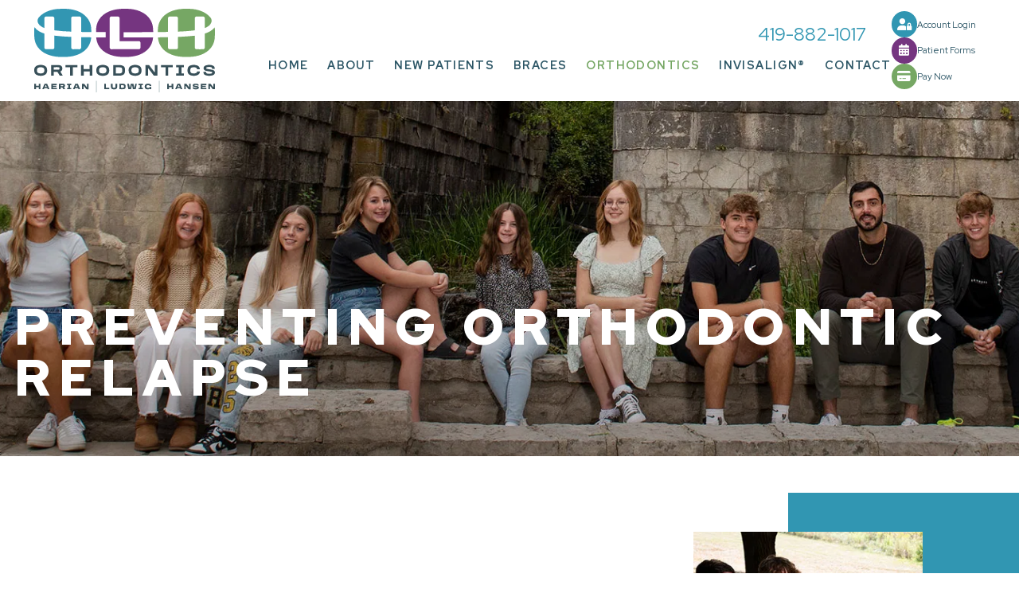

--- FILE ---
content_type: text/html; charset=utf-8
request_url: https://www.perfectbraces.com/preventing-orthodontic-relapse
body_size: 14607
content:
<!DOCTYPE html>
<html lang="en">

<head>
	<meta charset="utf-8">
	<title>
		Preventing Orthodontic Relapse - HLH Orthodontics | Sylvania Maumee OH Lambertville MI 	</title>
	<meta name="description" content="HLH Orthodontics is your Sylvania and Maumee, OH and Lambertville, MI orthodontist providing braces and Invisalign® for children, teens, and adults. ">
	 
	 	
	<meta name="HandheldFriendly" content="True">
	<meta name="MobileOptimized" content="320">
	<meta name="viewport" content="width=device-width, user-scalable=0">
	<meta name="format-detection" content="telephone=no">
	<!--[if IEMobile]> <meta http-equiv="cleartype" content="on"> <![endif]-->
	
	<link rel="icon" href="/assets/images/icons/favicon.png">
	<link rel="preconnect" href="http://srwd.sesamehub.com" crossorigin>
	<link rel="preconnect" href="https://fonts.googleapis.com">
	<link rel="preconnect" href="https://fonts.gstatic.com" crossorigin>
	<link rel="stylesheet" href="//srwd.sesamehub.com/assets/v6.0/global-v6.1.0.min.css">
	<link rel="preload" href="//srwd.sesamehub.com/assets/fonts/fontawesome-pro-6.4.2-web/css/all.min.css" as="style"
		onload="this.onload=null;this.rel='stylesheet'">
	<link rel="stylesheet" href="/assets/css/local.css">

	<link rel="preload"
		href="https://fonts.googleapis.com/css2?family=Red+Hat+Display:ital,wght@0,300..900;1,300..900&display=swap"
		as="style" onload="this.onload=null;this.rel='stylesheet'">
	<link rel="stylesheet"
		href="https://fonts.googleapis.com/css2?family=Red+Hat+Display:ital,wght@0,300..900;1,300..900&display=swap">

	<script>
		var _gaq = _gaq || [];
		_gaq.push(['_setAccount', 'UA-11997202-1']);
		_gaq.push(['_trackPageview']);
		(function () {
			var ga = document.createElement('script'); ga.type = 'text/javascript'; ga.async = true;
			ga.src = ('https:' == document.location.protocol ? 'https://ssl' : 'http://www') + '.google-analytics.com/ga.js';
			var s = document.getElementsByTagName('script')[0]; s.parentNode.insertBefore(ga, s);
		})();
	</script>
</head>

<body class="preventing-orthodontic-relapse sidebar-left footer-normal nav-top layout-standard layout-section-orthodontics   psds pagetop">
	<header class="hd section-container" id="hd">
		<div class="container">
			<div class="logo-section">
				<div class="inner">
					<a href="/" class="logo" aria-label="HLH Orthodontics home page">
						<svg xmlns="http://www.w3.org/2000/svg" viewBox="0 0 582.45 270.19"><defs><style>.b{fill:#753580;}.b,.c,.d,.e,.f{stroke-width:0px;}.c{fill:#76a764;}.d{fill:#b0bfc2;}.e{fill:#3296b2;}.f{fill:#385059;}</style></defs><path class="b" d="M287.96,75.61v16.9h95.07c-.2,1.86-.31,3.63-.59,5.36-3.54,21.65-15.72,36.9-34.94,46.87-10.04,5.21-20.8,8.14-31.95,9.74-9.34,1.34-18.74,1.5-28.14,1.37-13.25-.18-26.31-1.67-38.97-5.86-12.8-4.24-24.25-10.64-33.38-20.74-7.89-8.72-12.67-18.96-14.61-30.53-.34-2-.56-4.02-.85-6.17h30.72v-17h-30.94c0-2.85-.08-5.38.01-7.91.3-8.26,1.72-16.3,4.97-23.96,5.61-13.21,15.01-23.01,27.3-30.19,10.22-5.98,21.31-9.45,32.92-11.52,12.79-2.29,25.69-2.13,38.56-1.71,13.13.43,25.93,2.95,38.12,8.09,11.62,4.9,21.72,11.85,29.43,21.96,7.33,9.61,11.31,20.52,12.25,32.52.32,4.08.33,8.18.49,12.62-31.94.27-63.61.1-95.48.17ZM275.29,104.74v-2.38c0-23.54-.06-47.08.06-70.62.02-3.92-2.24-6.98-6.89-6.8-6.35.25-12.71.06-19.07.06-4.19,0-6.32,2.13-6.32,6.31,0,31.08.03,62.15-.05,93.23,0,3.6,2.51,6.46,6.34,6.41,10.59-.15,21.19-.05,31.78-.05,18.45,0,36.89,0,55.34,0,3.95,0,6.09-2.15,6.1-6.12,0-4.73.07-9.47-.04-14.2-.03-1.18-.38-2.5-1.01-3.49-1.15-1.81-3.04-2.37-5.18-2.37-19.57.03-39.13.02-58.7.02-.73,0-1.46,0-2.36,0Z"/><path class="e" d="M119.19,90.97v2.11c0,10.46.13,20.92-.06,31.38-.08,4.36,3.07,6.63,6.59,6.51,6.41-.23,12.84-.22,19.25,0,3.36.11,6.55-2.22,6.48-6.52-.09-4.98-.02-9.96-.02-14.94,0-5.17,0-10.34,0-15.5,0-.61,0-1.22,0-2.07,10.78.14,21.38.29,32.36.43-.39,2.73-.64,5.31-1.14,7.83-4.02,20.51-16.03,34.91-34.28,44.44-10.02,5.24-20.77,8.2-31.93,9.83-10.76,1.57-21.59,1.63-32.42,1.31-12.75-.37-25.26-2.26-37.31-6.58-11.04-3.95-21.03-9.62-29.29-18.06-8.65-8.84-14.09-19.37-16.17-31.54-.75-4.39-1.02-8.89-1.14-13.35-.17-6.78-.05-13.57.03-20.36.02-1.96.34-3.91.57-6.33,8.25,11.08,19.55,16.59,31.89,20.64,0,.72,0,1.4,0,2.08,0,14.07,0,28.15,0,42.22,0,2.73.92,4.88,3.56,5.98.67.28,1.44.4,2.17.4,6.92.03,13.83.03,20.75.01,3.47-.01,5.72-2.26,5.73-5.73.02-12.02,0-24.04,0-36.05,0-.67,0-1.35,0-2.26,18.12,2.3,36.15,3.3,54.41,4.12Z"/><path class="c" d="M463.31,91.09c9.27-.56,18.28-1,27.27-1.66,8.93-.66,17.84-1.54,26.95-2.33v1.88c0,11.83.01,23.66-.01,35.49,0,2.03.37,3.96,2.1,5.12,1.07.72,2.49,1.24,3.77,1.26,6.85.12,13.71.07,20.56.05,3.56,0,5.78-2.25,5.78-5.87.01-14.2,0-28.4,0-42.59,0-.68,0-1.36,0-2.18,12.28-4.02,23.58-9.52,31.95-20.06.17,1.3.48,2.59.48,3.89.04,9.46.53,18.96-.1,28.38-1.3,19.49-10.06,35.12-26.02,46.55-10.35,7.41-21.99,11.76-34.38,14.27-7.58,1.54-15.24,2.42-22.98,2.4-6.9-.02-13.82.2-20.71-.18-16.19-.89-31.77-4.34-46.1-12.29-11.32-6.28-20.39-14.85-26.41-26.41-3.63-6.96-5.74-14.41-6.5-22.23-.06-.67-.13-1.34-.2-2.16,10.76-.16,21.44-.33,32.35-.49,0,.86,0,1.52,0,2.19,0,10.15,0,20.3,0,30.45,0,4.22,2.09,6.33,6.27,6.34,6.6,0,13.21,0,19.81,0,3.85,0,6.11-2.27,6.12-6.16.01-10.52,0-21.05,0-31.57v-2.08Z"/><path class="e" d="M183.95,75.34c-10.96-.14-21.64-.28-32.53-.42,0-.89,0-1.56,0-2.22,0-13.57,0-27.15-.01-40.72,0-.99-.09-2-.32-2.95-.55-2.26-2.51-3.95-4.84-3.97-7.35-.06-14.7-.08-22.05,0-2.71.03-4.76,2.19-4.98,4.9-.05.62-.03,1.24-.03,1.87,0,13.26,0,26.52,0,39.79v2.3c-18.32-.72-36.36-1.8-54.41-4.23v-2.23c0-12.08-.09-24.16.06-36.24.04-3.36-2.32-6.36-6.24-6.25-6.6.19-13.21.17-19.81,0-3.76-.09-6.28,2.68-6.25,6.3.09,9.59.03,19.18.03,28.76,0,.66,0,1.33,0,2.24-8.31-3.32-15.61-7.48-19.84-15.54-3.42-6.52-2.39-13.89,2.52-19.39,9.11-10.21,20.48-16.86,33.31-21.21C58.15,2.89,68.03.92,78.14.5c8.39-.35,16.82-.56,25.21-.26,15.18.54,29.86,3.59,43.58,10.4,11.31,5.62,20.78,13.4,27.56,24.21,4.8,7.65,7.76,15.99,8.75,24.94.5,4.5.5,9.05.72,13.59.03.55,0,1.1,0,1.97Z"/><path class="c" d="M549.74,62.44c0-1.13,0-1.81,0-2.48,0-9.53-.12-19.05.06-28.58.07-3.97-2.55-6.55-6.43-6.49-6.48.09-12.96.01-19.44.03-4.12.01-6.38,2.25-6.38,6.35-.02,12.02,0,24.03,0,36.05v2.35c-17.94,2.47-35.95,3.46-54.22,4.24v-2.39c0-13.26,0-26.52,0-39.79,0-4.73-2.1-6.81-6.85-6.82-6.35,0-12.71,0-19.06,0-2.64,0-4.8.89-5.83,3.47-.36.89-.43,1.94-.44,2.91-.03,13.76-.02,27.52-.02,41.28,0,.68,0,1.35,0,2.28-10.86.17-21.59.33-32.61.5,0-1.81,0-3.4,0-4.99-.07-9.82,1.55-19.3,5.66-28.29,5.8-12.68,15.15-22.05,27.13-28.91,10.88-6.24,22.67-9.7,35.02-11.61,11.76-1.82,23.6-1.67,35.41-1.31,12.94.4,25.56,2.79,37.62,7.7,10.59,4.31,19.93,10.41,27.61,18.96,5.66,6.29,6.42,13.9,2.03,21.12-3.07,5.05-7.48,8.61-12.64,11.31-2.03,1.06-4.14,1.96-6.6,3.11Z"/><path class="f" d="M366.94,216.09h-8.2v-34.06c3.58,0,7.12-.05,10.65.05.53.01,1.17.6,1.54,1.09,5.22,6.82,10.38,13.68,15.6,20.5.48.63.75,1.65,2.13,1.44v-22.97h8.13v34c-3.63,0-7.22.04-10.82-.05-.46-.01-1.01-.62-1.35-1.07-5.28-6.93-10.52-13.88-15.8-20.82-.4-.53-.97-.94-1.46-1.41-.14.08-.27.16-.41.25v23.04Z"/><path class="f" d="M84.26,203.09c2.56,4.36,5.01,8.53,7.59,12.91h-9.8c-2-3.35-4.15-6.82-6.16-10.38-.7-1.24-1.47-1.74-2.92-1.68-3.22.12-6.44.04-9.88.04v12.1h-8.7v-33.96c.46-.03.94-.07,1.41-.07,7.59,0,15.19-.04,22.78.03,1.66.02,3.36.25,4.95.72,4.35,1.28,6.74,4.59,6.95,9.09.24,4.96-1.23,8.95-6.23,11.23ZM63.13,197.02c.45.03.75.08,1.06.08,4.48,0,8.96.05,13.43-.03,2.59-.05,3.87-1.37,3.93-3.73.07-2.9-1.01-4.37-3.79-4.45-4.84-.15-9.68-.04-14.63-.04v8.18Z"/><path class="f" d="M254.42,216.01v-33.78c.29-.07.57-.19.86-.19,7.28,0,14.56-.09,21.84.12,2.44.07,4.94.66,7.26,1.48,4.69,1.66,7.41,5.21,8,10.09.37,3.07.42,6.22.19,9.3-.55,7.28-4.55,11.43-11.89,12.65-1.41.23-2.84.41-4.26.42-7.09.05-14.19.04-21.28.04-.18,0-.36-.07-.7-.14ZM263.17,208.94c4.57,0,9.04.02,13.51-.02.79,0,1.6-.24,2.37-.48,2.55-.79,4.23-2.46,4.43-5.17.19-2.59.29-5.22.05-7.8-.33-3.56-2.11-5.58-5.63-5.9-4.86-.44-9.77-.38-14.74-.53v19.89Z"/><path class="f" d="M241.79,199.15c-.25,2.03-.31,4.1-.8,6.07-1.22,4.85-4.53,8.02-9.09,9.64-7.51,2.68-15.14,2.68-22.6-.27-6.03-2.38-9.2-7.31-9.14-13.81.02-2.48-.07-5.02.47-7.41,1.14-5.08,4.63-8.35,9.38-10.05,7.13-2.55,14.41-2.63,21.56-.09,6.59,2.34,9.97,7.42,10.02,14.4,0,.5,0,1,0,1.49.07,0,.14.02.2.03ZM220.89,209.31c2.05-.35,4.18-.49,6.17-1.1,3.74-1.14,5.52-3.78,5.55-7.66,0-.99,0-1.99,0-2.98-.03-3.71-1.76-6.37-5.26-7.51-4.3-1.41-8.7-1.39-13.01-.02-3.4,1.09-5.19,3.73-5.28,7.32-.03,1.06-.02,2.11,0,3.17.05,3.98,1.88,6.61,5.71,7.74,1.94.57,4.01.7,6.12,1.05Z"/><path class="f" d="M304.34,199.07c-.28-4.67.75-8.9,4.25-12.25,2.54-2.43,5.63-3.87,9.04-4.56,5.36-1.09,10.77-1.19,16.07.27,5.73,1.57,10.13,4.79,11.6,10.9.91,3.79.87,7.66,0,11.46-1.09,4.72-4.21,7.78-8.52,9.71-4.43,1.99-9.15,2.38-13.88,1.97-2.94-.26-5.96-.73-8.72-1.73-6.6-2.4-9.76-7.26-9.83-14.28,0-.5,0-.99,0-1.49ZM324.92,209.31c2.08-.34,4.21-.48,6.21-1.06,3.83-1.11,5.68-3.76,5.74-7.72.01-.93.01-1.86,0-2.8-.05-4.01-1.87-6.57-5.66-7.8-3.38-1.1-6.86-1.02-10.32-.48-1.2.19-2.41.62-3.51,1.15-2.57,1.24-3.91,3.37-4.02,6.22-.05,1.3-.04,2.61-.02,3.91.06,3.81,1.86,6.4,5.51,7.48,1.94.58,4,.73,6.09,1.09Z"/><path class="f" d="M.04,199.02c-.26-4.25.57-8.17,3.52-11.45,1.79-1.99,3.96-3.46,6.45-4.31,7.18-2.43,14.45-2.54,21.6.01,6.43,2.3,9.88,7.51,9.88,14.34,0,1.68.07,3.37-.1,5.04-.65,6.23-4.25,10.16-9.94,12.36-4.09,1.58-8.38,1.94-12.68,1.56-2.95-.26-5.96-.72-8.74-1.69C3.36,212.57.05,207.55.04,200.51c0-.5,0-1,0-1.49ZM20.71,209.41c2.38-.48,4.75-.71,6.94-1.47,3.19-1.11,4.79-3.6,4.86-7,.03-1.24.03-2.49,0-3.73-.07-3.16-1.48-5.61-4.38-6.77-4.78-1.93-9.73-1.95-14.55-.09-3.09,1.19-4.58,3.67-4.56,7.01,0,1.18,0,2.36,0,3.54,0,3.43,1.59,5.91,4.79,7.02,2.19.76,4.56,1.01,6.9,1.49Z"/><path class="f" d="M545.42,203.8h8.38c.03.39.05.69.06.99.13,2.58,1.08,3.87,3.59,4.56,3.16.86,6.4.88,9.63.57,1.59-.15,3.19-.49,4.73-.93,1.21-.34,1.98-1.17,1.99-2.6,0-1.48-.93-2.24-2.1-2.5-2.97-.65-5.97-1.2-8.98-1.62-3.76-.52-7.55-.85-11.1-2.32-2.49-1.03-4.56-2.52-5.36-5.31-1.24-4.34.4-8.54,4.51-10.53,2.15-1.04,4.54-1.76,6.9-2.14,4.94-.79,9.94-.8,14.81.52,1.83.49,3.65,1.31,5.23,2.34,3.23,2.1,4.17,5.36,4.01,9.16h-8.29c-.05-.12-.17-.28-.18-.44-.15-3-.96-4.14-3.88-4.84-4.06-.97-8.15-.79-12.2.15-.42.1-.82.31-1.2.5-1.04.52-1.57,1.31-1.51,2.54.06,1.19.72,1.91,1.74,2.16,2.41.57,4.84,1.05,7.29,1.47,3.18.55,6.42.85,9.57,1.55,1.91.42,3.78,1.23,5.53,2.14,4.93,2.55,4.74,10,1.65,12.75-1.32,1.18-2.84,2.38-4.48,2.91-7.72,2.51-15.55,2.55-23.28.05-3.36-1.09-5.84-3.35-6.67-6.95-.3-1.3-.26-2.68-.39-4.18Z"/><path class="f" d="M533.56,195.66h-8.43c-.07-.08-.21-.16-.23-.26-.96-4.03-2.6-5.58-7.31-6.05-2.69-.27-5.49-.16-8.17.25-4.19.64-6.24,3.3-6.26,7.52-.01,1.74-.03,3.49.09,5.22.19,2.91,1.78,4.97,4.5,5.83,4.38,1.39,8.84,1.36,13.2-.15,2.44-.84,3.9-2.59,4.08-5.34h8.87c0,4.13-1.45,7.45-4.66,9.94-2.67,2.07-5.78,3.13-9.09,3.59-5.16.72-10.3.8-15.34-.79-6.63-2.08-10.05-6.22-10.57-13.11-.21-2.77-.19-5.63.21-8.38.7-4.93,3.55-8.5,8.16-10.34,7.53-3.01,15.23-2.9,22.8-.21,5.36,1.91,8.25,6.2,8.26,11.28,0,.3-.06.6-.1.99Z"/><path class="f" d="M187.26,216.08h-8.62v-13.64h-19.22v13.59h-8.92v-33.88h8.71v12.88h19.28v-12.85h8.76v33.9Z"/><path class="f" d="M457.48,216.03v-7h8.17v-19.8h-8.14v-7.07h25.11v6.98h-7.95v19.78h7.98v7.11h-25.16Z"/><path class="f" d="M100.68,189.23v-7.07h38.38v6.96h-14.75v26.91h-8.8v-26.8h-14.84Z"/><path class="f" d="M408.39,182.08h38.36v7.07h-14.77v26.9h-8.67v-26.81h-14.92v-7.16Z"/><path class="f" d="M303.35,260.13c-1.17-5.88-2.34-11.69-3.52-17.63h5.38c.89,4.4,1.79,8.8,2.68,13.2.19,0,.37.02.56.03,1.2-4.27,1.58-8.74,2.63-13.18h8.76c.83,4.34,1.68,8.77,2.53,13.2.22,0,.43,0,.65-.01.89-4.39,1.77-8.77,2.67-13.22h4.86c-1.18,5.91-2.35,11.73-3.53,17.64h-9.03c-.82-4.3-1.66-8.65-2.49-13.01-.17-.02-.34-.04-.51-.07-1.29,4.22-1.58,8.68-2.7,13.06h-8.95Z"/><path class="f" d="M154.14,242.42c2.09,0,4.02-.09,5.93.05.62.04,1.36.55,1.76,1.07,2.21,2.85,4.34,5.76,6.5,8.65.33.44.68.85,1.34,1.22v-10.87h5.24v17.7c-2.2,0-4.35.07-6.49-.05-.48-.03-1-.64-1.35-1.1-2.08-2.71-4.12-5.46-6.18-8.19-.4-.53-.83-1.04-1.62-1.48v10.71h-5.12v-17.72Z"/><path class="f" d="M79.55,260.13v-17.39c.16-.12.26-.25.36-.25,4.6,0,9.19-.03,13.79.06,2.51.05,4.55,1.14,5.2,3.72.65,2.57.47,5.09-1.93,6.89-.2.15-.37.32-.64.56,1.16,2.11,2.32,4.21,3.55,6.45h-6.05c-1.11-1.94-2.24-3.93-3.37-5.9h-5.42v5.86h-5.48ZM85.07,250.02c2.4,0,4.63.04,6.86-.02.95-.03,1.65-.48,1.65-1.61,0-1.1-.56-1.64-1.58-1.66-2.28-.04-4.57-.01-6.93-.01v3.3Z"/><path class="f" d="M274.24,242.67c4.66,0,9.27-.27,13.83.08,4.36.34,6.57,3.2,6.61,7.56,0,.56,0,1.12,0,1.68,0,5.15-2.47,7.92-7.63,8.15-4.22.19-8.45.04-12.81.04v-17.5ZM279.74,255.7c2.31,0,4.42.09,6.52-.03,1.78-.1,2.68-1.06,2.82-2.65.33-3.74-.14-5.48-1.98-5.76-2.4-.37-4.87-.32-7.36-.45v8.89Z"/><path class="f" d="M488.4,249.49v10.66h-4.83v-17.69c2.12,0,4.22-.08,6.3.06.53.04,1.11.7,1.49,1.21,2.19,2.86,4.33,5.77,6.5,8.66.29.38.62.73,1.28,1.02v-10.87h4.97v17.7c-2.14,0-4.24.06-6.34-.05-.43-.02-.91-.57-1.23-.98-2.2-2.86-4.35-5.76-6.53-8.63-.35-.46-.74-.9-1.11-1.35-.17.09-.34.17-.51.26Z"/><path class="f" d="M577.29,253.34v-10.79h4.88v17.59h-6.9c-2.69-3.57-5.47-7.25-8.25-10.93-.15.06-.29.11-.44.17v10.75h-5.01v-17.66c2.21,0,4.36-.06,6.51.05.42.02.88.61,1.2,1.03,2.19,2.87,4.34,5.77,6.51,8.65.34.46.74.88,1.11,1.31.13-.06.26-.12.4-.19Z"/><path class="f" d="M530.1,248.59h-4.93c-.42-1.99-2-2.31-3.77-2.24-1.3.05-2.61.08-3.89.27-.44.07-.82.61-1.22.93.41.39.78,1.02,1.25,1.11,2.19.42,4.43.64,6.62,1.05,1.27.24,2.57.57,3.73,1.11,3.21,1.5,3.59,5.61.79,7.81-3.3,2.59-12.85,2.57-16.04-.07-1.43-1.18-2.15-2.67-1.81-4.66h4.85c.73,1.94.93,2.21,2.98,2.38,1.54.13,3.1.03,4.65-.09.75-.06,1.87-.11,1.71-1.21-.07-.46-1.01-1-1.63-1.13-1.83-.36-3.7-.46-5.53-.8-1.45-.27-2.91-.62-4.29-1.15-1.73-.66-2.64-2.08-2.69-3.91-.06-1.79.63-3.34,2.27-4.2,1.08-.57,2.29-1.15,3.47-1.21,2.83-.15,5.73-.28,8.52.12,3.44.5,5.04,2.64,4.96,5.87Z"/><path class="f" d="M377.21,249.57h-5.33c-.39-1.88-1.84-2.48-3.66-2.53-.43-.01-.87-.08-1.3-.08-4.19-.03-5.49,1.42-5.06,5.59.19,1.84,1.04,2.88,2.89,3.09,1.41.16,2.87.16,4.28,0,1.72-.18,2.42-.97,2.95-2.9h5.27v7.43h-4.24c-.1-.44-.22-.95-.36-1.53-.32.07-.67.05-.9.21-3.2,2.27-6.69,2.08-10.19,1.1-3.29-.93-5.13-3.51-5.24-6.9-.03-1.06-.03-2.12,0-3.17.07-3.11,1.55-5.4,4.41-6.54,4.14-1.66,8.4-1.61,12.54.04,2.77,1.1,3.99,3.22,3.94,6.21Z"/><path class="f" d="M60.53,253.13v2.72h12.33v4.31h-17.81v-17.61h17.55v4.16h-12.07c-.04.85-.07,1.55-.11,2.44h10.87v3.98h-10.75Z"/><path class="f" d="M536.92,242.57h17.67v4.21h-12.21v2.35h10.87v4.01h-10.88v2.74h12.38v4.28h-17.83v-17.59Z"/><path class="f" d="M.14,242.52h5.28v6.32h9.01v-6.26h5.3v17.52h-5.21v-6.57H5.51v6.58H.14v-17.6Z"/><path class="f" d="M428.61,242.57h5.33v6.26h8.95v-6.22h5.38v17.57h-5.24v-6.62h-9.01v6.57h-5.4v-17.55Z"/><path class="f" d="M267.37,242.57c0,3.71.11,7.32-.03,10.93-.13,3.38-2.38,5.85-5.83,6.62-2.83.64-5.7.65-8.52-.04-3.22-.79-5.4-2.83-5.65-6.16-.28-3.76-.06-7.55-.06-11.41h5.47c0,1.87,0,3.65,0,5.44,0,1.56-.04,3.11.01,4.67.05,1.73.8,2.72,2.51,2.96,1.34.18,2.75.19,4.09,0,1.62-.22,2.38-1.1,2.48-2.79.13-2.17.08-4.35.11-6.53.01-1.18,0-2.35,0-3.69h5.43Z"/><path class="f" d="M477.57,260.17h-5.41c-.5-1.1-.98-2.17-1.46-3.23h-9.83c-.49,1.08-.98,2.14-1.48,3.24h-5.18c2.56-5.97,5.06-11.79,7.58-17.66h8.2c2.5,5.81,5.02,11.67,7.59,17.66ZM468.84,252.6c-.84-1.96-1.53-3.67-2.31-5.34-.4-.85-1.1-.9-1.51-.03-.81,1.71-1.49,3.47-2.29,5.37h6.11Z"/><path class="f" d="M124.81,260.18c2.58-6,5.07-11.8,7.59-17.66h8.19c2.49,5.79,5.01,11.64,7.59,17.64h-5.41c-.49-1.08-.98-2.14-1.46-3.21h-9.82c-.5,1.08-.99,2.13-1.5,3.23h-5.18ZM133.38,252.56h6.05c-.78-1.85-1.46-3.57-2.24-5.25-.42-.9-1.18-.9-1.6.01-.77,1.67-1.44,3.39-2.21,5.23Z"/><path class="f" d="M43.65,260.14c-.5-1.11-.96-2.13-1.43-3.19h-9.83c-.47,1.02-.96,2.08-1.48,3.21h-5.18c2.57-5.99,5.09-11.84,7.6-17.69h8.15c2.5,5.8,5.02,11.66,7.6,17.67h-5.43ZM40.32,252.55c-.77-1.82-1.44-3.54-2.22-5.21-.43-.92-1.18-.93-1.6-.03-.77,1.66-1.43,3.38-2.21,5.24h6.04Z"/><path class="f" d="M350.25,242.55v4.39h-4.19v8.73h4.13v4.46h-13.84v-4.31h4.01v-8.83h-4.04v-4.44h13.92Z"/><path class="f" d="M119.25,246.9h-3.98v8.82h3.98v4.43h-13.7v-4.34h3.98v-8.82h-3.98v-4.47h13.7v4.38Z"/><path class="f" d="M225.54,260.16v-17.64h5.34v13.14h11.16v4.5h-16.5Z"/><path class="d" d="M404.11,270.19h-2.33v-37.49h2.33v37.49Z"/><path class="d" d="M201.41,270.15h-2.31v-37.47h2.31v37.47Z"/></svg>					</a>
					<div class="phone-outer">
						<a href="tel:419-882-1017" class="phone">
							<span class="label">419-882-1017</span>
						</a>
					</div>
				</div>
			</div>
			<div class="hd-right">
				<div class="nav-main" id="nav">
					<div class="nav-bg">
						<nav class="caps w700">
							<ul><li class="home first"><a href="/home" id="home" class="home"><span>Home</span></a></li><li class="about"><a href="/meet-dr-haerian" id="about" class="about"><span>About</span></a><ul><li class="meet-dr-haerian first"><a href="/meet-dr-haerian" class="meet-dr-haerian"><span>Meet</span> <span>Dr.</span> <span>Haerian</span></a></li><li class="meet-dr-ludwig"><a href="/meet-dr-ludwig" class="meet-dr-ludwig"><span>Meet</span> <span>Dr.</span> <span>Ludwig</span></a></li><li class="meet-dr-hansen"><a href="/meet-dr-hansen" class="meet-dr-hansen"><span>Meet</span> <span>Dr.</span> <span>Hansen</span></a></li><li class="meet-the-team"><a href="/meet-the-team" class="meet-the-team"><span>Meet</span> <span>the</span> <span>Team</span></a></li><li class="what-sets-us-apart"><a href="/what-sets-us-apart" class="what-sets-us-apart"><span>What</span> <span>Sets</span> <span>Us</span> <span>Apart</span></a></li><li class="community-and-schools"><a href="/community-and-schools" class="community-and-schools"><span>Community</span> <span>and</span> <span>Schools</span></a></li><li class="photo-booth"><a href="/photo-booth" class="photo-booth"><span>Photo</span> <span>Booth</span></a></li><li class="our-blog"><a href="blog" class="our-blog"><span>Our</span> <span>Blog</span></a></li><li class="patient-rewards-hub last"><a href="https://perfectbraces.patientrewardshub.com/" class="patient-rewards-hub"><span>Patient</span> <span>Rewards</span> <span>Hub</span></a></li></ul></li><li class="new-patients"><a href="/office-visits" id="new-patients" class="new-patients"><span>New</span> <span>Patients</span></a><ul><li class="office-visits first"><a href="/office-visits" class="office-visits"><span>Office</span> <span>Visits</span></a></li><li class="financial-information"><a href="/financial-information" class="financial-information"><span>Financial</span> <span>Information</span></a></li><li class="office-tour"><a href="/office-tour" class="office-tour"><span>Office</span> <span>Tour</span></a></li><li class="patient-forms"><a href="/patient-forms" class="patient-forms"><span>Patient</span> <span>Forms</span></a></li><li class="testimonials"><a href="/testimonials" class="testimonials"><span>Testimonials</span></a></li><li class="patient-stories"><a href="https://www.youtube.com/watch?v=oNKzDv7R3po&amp;list=PL9SS7goSZvhIT74i6TIKWc_Ozr9yKAWAb" class="patient-stories"><span>Patient</span> <span>Stories</span></a></li><li class="orthodontic-faqs"><a href="/orthodontic-faqs" class="orthodontic-faqs"><span>Orthodontic</span> <span>FAQs</span></a></li><li class="online-services last"><a href="/online-services" class="online-services"><span>Online</span> <span>Services</span></a></li></ul></li><li class="braces"><a href="/treatment-options" id="braces" class="braces"><span>Braces</span></a><ul><li class="treatment-options first"><a href="/treatment-options" class="treatment-options"><span>Treatment</span> <span>Options</span></a></li><li class="types-of-braces"><a href="/types-of-braces" class="types-of-braces"><span>Types</span> <span>of</span> <span>Braces</span></a></li><li class="for-children"><a href="/for-children" class="for-children"><span>For</span> <span>Children</span></a></li><li class="for-teens"><a href="/for-teens" class="for-teens"><span>For</span> <span>Teens</span></a></li><li class="for-adults last"><a href="/for-adults" class="for-adults"><span>For</span> <span>Adults</span></a></li></ul></li><li class="orthodontics active"><a href="/life-with-braces" id="orthodontics" class="orthodontics"><span>Orthodontics</span></a><ul><li class="life-with-braces first"><a href="/life-with-braces" class="life-with-braces"><span>Life</span> <span>with</span> <span>Braces</span></a></li><li class="early-orthodontic-treatment"><a href="/early-orthodontic-treatment" class="early-orthodontic-treatment"><span>Early</span> <span>Orthodontic</span> <span>Treatment</span></a></li><li class="palatal-expander"><a href="/palatal-expander" class="palatal-expander"><span>Palatal</span> <span>Expander</span></a></li><li class="3d-scanning-and-digital-impressions"><a href="/3d-scanning-and-digital-impressions" class="3d-scanning-and-digital-impressions"><span>3D</span> <span>Scanning</span> <span>and</span> <span>Digital</span> <span>Impressions</span></a></li><li class="assisted-eruption-of-impacted-teeth"><a href="/assisted-eruption-of-impacted-teeth" class="assisted-eruption-of-impacted-teeth"><span>Assisted</span> <span>Eruption</span> <span>of</span> <span>Impacted</span> <span>Teeth</span></a></li><li class="retainer-instructions"><a href="/retainer-instructions" class="retainer-instructions"><span>Retainer</span> <span>Instructions</span></a></li><li class="emergency-care"><a href="/emergency-care" class="emergency-care"><span>Emergency</span> <span>Care</span></a></li><li class="preventing-orthodontic-relapse active"><a href="/preventing-orthodontic-relapse" class="preventing-orthodontic-relapse"><span>Preventing</span> <span>Orthodontic</span> <span>Relapse</span></a></li><li class="bite-correction last"><a href="/bite-correction" class="bite-correction"><span>Bite</span> <span>Correction</span></a></li></ul></li><li class="invisalign"><a href="/invisalign-info" id="invisalign" class="invisalign"><span>Invisalign®</span></a><ul><li class="invisalign-info first"><a href="/invisalign-info" class="invisalign-info"><span>Invisalign®</span> <span>Info</span></a></li><li class="invisalign-for-teens"><a href="/invisalign-for-teens" class="invisalign-for-teens"><span>Invisalign®</span> <span>for</span> <span>Teens</span></a></li><li class="invisalign-costs"><a href="/invisalign-costs" class="invisalign-costs"><span>Invisalign®</span> <span>Costs</span></a></li><li class="invisalign-faqs"><a href="/invisalign-faqs" class="invisalign-faqs"><span>Invisalign®</span> <span>FAQs</span></a></li><li class="invisalign-testimonials"><a href="/invisalign-testimonials" class="invisalign-testimonials"><span>Invisalign®</span> <span>Testimonials</span></a></li><li class="invisalign-videos"><a href="/invisalign-videos" class="invisalign-videos"><span>Invisalign®</span> <span>Videos</span></a></li><li class="invisalign-for-adults last"><a href="/invisalign-for-adults" class="invisalign-for-adults"><span>Invisalign®</span> <span>for</span> <span>Adults</span></a></li></ul></li><li class="contact"><a href="/virtual-consultation" id="contact" class="contact"><span>Contact</span></a><ul><li class="virtual-consultation first"><a href="/virtual-consultation" class="virtual-consultation"><span>Virtual</span> <span>Consultation</span></a></li><li class="sylvania-location"><a href="/sylvania-location" class="sylvania-location"><span>Sylvania</span> <span>Location</span></a></li><li class="maumee-location"><a href="/maumee-location" class="maumee-location"><span>Maumee</span> <span>Location</span></a></li><li class="lambertville-location"><a href="/lambertville-location" class="lambertville-location"><span>Lambertville</span> <span>Location</span></a></li><li class="appointment-request"><a href="/appointment-request" class="appointment-request"><span>Appointment</span> <span>Request</span></a></li><li class="post-appointment-survey"><a href="/post-appointment-survey" class="post-appointment-survey"><span>Post-Appointment</span> <span>Survey</span></a></li><li class="refer-a-patient last"><a href="/refer-a-patient" class="refer-a-patient"><span>Refer</span> <span>a</span> <span>Patient</span></a></li></ul></li></ul>						</nav>
						<div class="social-icons">
							<a href="https://www.facebook.com/HLH.Orthodontics" aria-label="facebook"><i class="fab fa-facebook-f"
		aria-hidden="true" role="img"></i></a>
<a href="https://maps.app.goo.gl/ZZPCvPvbnqKzXZey9" aria-label="google"><i class="fab fa-google" aria-hidden="true"
		role="img"></i></a>
<a href="https://www.instagram.com/hlh_ortho/" aria-label="instagram"><i class="fab fa-instagram" aria-hidden="true"
		role="img"></i></a>
<a href="/blog" aria-label="blog"><i class="fas fa-rss" aria-hidden="true" role="img"></i></a>						</div>
					</div>
				</div>
				<div class="info min caps">
					<a href="https://patient.sesamecommunications.com/sylvaniaortho/index.html" class="btn login"
						aria-label="Patient Login">
						<span class="icon"><i class="fas fa-user-lock" aria-hidden="true" role="img"></i></span>
					</a>
					<a href="/patient-forms" class="btn forms" aria-label="Patient Forms">
						<span class="icon"><i class="fas fa-clipboard" aria-hidden="true" role="img"></i></span>
					</a>
					<a href="#" class="btn pay payNowLink" aria-label="Payments">
						<span class="icon"><i class="fas fa-credit-card" aria-hidden="true" role="img"></i></span>
					</a>
					<div class="nav-toggle"><span></span><span></span><span></span><span></span></div>
				</div>
				<div class="info full caps">
					<div class="btns">
						<a href="https://patient.sesamecommunications.com/sylvaniaortho/index.html" class="btn login">
							<span class="icon"><i class="fas fa-user-lock" aria-hidden="true" role="img"></i></span>
							<span class="label">Account Login</span>
						</a>
						<a href="/patient-forms" class="btn forms">
							<span class="icon"><i class="fas fa-calendar-days" aria-hidden="true" role="img"></i></span>
							<span class="label">Patient Forms</span>
						</a>
						<a href="#" class="btn pay payNowLink">
							<span class="icon"><i class="fas fa-credit-card" aria-hidden="true" role="img"></i></span>
							<span class="label">Pay Now</span>
						</a>
					</div>
				</div>
			</div>
		</div>
	</header>

	
		<div class="banner section-container parallax-top" data-depth=".5">
			<div class="container">
				<h1 class="parallax-top" data-depth="-.5">
					<span class="label">
						Preventing Orthodontic Relapse					</span>
				</h1>
			</div>
		</div>

		<main class="sub-content section-container content-section clearfix">
			<div class="bg-side"></div>
			<div class="container">
				<article class="article" data-sticky-container>
					<aside class="sidebar" data-sticky data-sticky-for="1024" data-margin-top="180">
						<div class="page-photo">
							<img src="/assets/uploads/images/preventing-orthodontic-relapse.jpg" alt="preventing orthodontic relapse" />						</div>
													<nav class="subnav hide-mob caps w500">
								<div class="inner">
									<p><a href="/life-with-braces" class="life-with-braces">Life with Braces</a><a href="/early-orthodontic-treatment" class="early-orthodontic-treatment">Early Orthodontic Treatment</a><a href="/palatal-expander" class="palatal-expander">Palatal Expander</a><a href="/3d-scanning-and-digital-impressions" class="3d-scanning-and-digital-impressions">3D Scanning and Digital Impressions</a><a href="/assisted-eruption-of-impacted-teeth" class="assisted-eruption-of-impacted-teeth">Assisted Eruption of Impacted Teeth</a><a href="/retainer-instructions" class="retainer-instructions">Retainer Instructions</a><a href="/emergency-care" class="emergency-care">Emergency Care</a><a href="/preventing-orthodontic-relapse" class="preventing-orthodontic-relapse active">Preventing Orthodontic Relapse</a><a href="/bite-correction" class="bite-correction">Bite Correction</a></p>								</div>
							</nav>
																	</aside>
					<div class="content">
						<div class="embed-container"><iframe width="560" height="315" src="https://www.youtube.com/embed/MmoJWHVEHIk?si=SRLo3F93es_usuuI" title="YouTube video player"   allow="accelerometer; autoplay; clipboard-write; encrypted-media; gyroscope; picture-in-picture; web-share" referrerpolicy="strict-origin-when-cross-origin" allowfullscreen></iframe></div>

<hr />
<p>Gum tissue is very flexible and made up of tiny elastic fibers that stretch and compress where they are attached to our teeth. This flexibility is what makes it possible for braces and other appliances to move teeth into their proper positions through slow, gradual movement. Unfortunately, it can also pull teeth back into their old alignment after your orthodontic treatment is complete.</p>

<p>Sometimes, traditional methods of preventing this movement are not effective, such as wearing a retainer or placing a lingual bar. When this is the case, Drs. Haerian,&nbsp;Ludwig, and Hansen can perform minimally invasive procedures to stop movement and ensure that your new smile lasts a lifetime.</p>

<h3>Frenectomy</h3>

<p>The small fold of tissue that is connected to your gums and your lip is called the frenum. The frenum is a common cause of spacing relapse between the two front teeth. A frenectomy is a common, minimally invasive procedure to treat or prevent a spacing relapse. A frenectomy involves the use of a laser to remove the excess tissue. We administer a local anesthetic to prevent any discomfort during this procedure.</p>

<h3>Fibrotomy</h3>

<p>If there has been a significant rotational change in the alignment of the front teeth, a fibrotomy may be necessary to augment the performance of the retainer and better prevent relapse. A laser is used to detach some of the gingival fibers between the gums and the teeth, which reduces the tension and therefore reduces the overall force that attempts to shift the teeth back to their original position. Like a frenectomy, local anesthesia is used during a fibrotomy to prevent any discomfort.</p>

<h3>Preventing Orthodontic Relapse at HLH Orthodontics</h3>

<p>At HLH Orthodontics, it is our top priority to provide every patient with a healthy, straight, and beautiful smile that lasts a lifetime. Whether you are seeking orthodontic treatment for your child or yourself, it is important to know that orthodontic care does not end when braces are removed!</p>

<p>We encourage you to contact our office for more information, where a member of our staff will be happy to assist you. We look forward to meeting you, and we appreciate the opportunity to provide you with the best of care at one of our state-of-the-art facilities.</p>
											</div>
				</article>
			</div>
		</main>

	
	<footer class="ft-bg">
		<div class="ft section-container activeView">
			<div class="container">
				<div class="map map1">
					<a href="/lambertville-location" class="marker marker1" aria-label="Office Location Map">
						<div class="inner wow mapMarkerIn" data-wow-duration=".9s" data-wow-delay=".0s">
							<i class="fas fa-map-marker-alt" aria-hidden="true" role="img"></i>
						</div>
					</a>
					<a href="/maumee-location" class="marker marker2" aria-label="Office Location Map">
						<div class="inner wow mapMarkerIn" data-wow-duration=".9s" data-wow-delay=".2s">
							<i class="fas fa-map-marker-alt" aria-hidden="true" role="img"></i>
						</div>
					</a>
					<a href="/sylvania-location" class="marker marker3" aria-label="Office Location Map">
						<div class="inner wow mapMarkerIn" data-wow-duration=".9s" data-wow-delay=".4s">
							<i class="fas fa-map-marker-alt" aria-hidden="true" role="img"></i>
						</div>
					</a>
				</div>
				<div class="side">
					<div class="logo-outer">
						<a href="/" class="logo wow fadeIn" aria-label="HLH Orthodontics home page" data-wow-delay="0.0s">
							<svg xmlns="http://www.w3.org/2000/svg" viewBox="0 0 582.45 270.19"><defs><style>.b{fill:#753580;}.b,.c,.d,.e,.f{stroke-width:0px;}.c{fill:#76a764;}.d{fill:#b0bfc2;}.e{fill:#3296b2;}.f{fill:#385059;}</style></defs><path class="b" d="M287.96,75.61v16.9h95.07c-.2,1.86-.31,3.63-.59,5.36-3.54,21.65-15.72,36.9-34.94,46.87-10.04,5.21-20.8,8.14-31.95,9.74-9.34,1.34-18.74,1.5-28.14,1.37-13.25-.18-26.31-1.67-38.97-5.86-12.8-4.24-24.25-10.64-33.38-20.74-7.89-8.72-12.67-18.96-14.61-30.53-.34-2-.56-4.02-.85-6.17h30.72v-17h-30.94c0-2.85-.08-5.38.01-7.91.3-8.26,1.72-16.3,4.97-23.96,5.61-13.21,15.01-23.01,27.3-30.19,10.22-5.98,21.31-9.45,32.92-11.52,12.79-2.29,25.69-2.13,38.56-1.71,13.13.43,25.93,2.95,38.12,8.09,11.62,4.9,21.72,11.85,29.43,21.96,7.33,9.61,11.31,20.52,12.25,32.52.32,4.08.33,8.18.49,12.62-31.94.27-63.61.1-95.48.17ZM275.29,104.74v-2.38c0-23.54-.06-47.08.06-70.62.02-3.92-2.24-6.98-6.89-6.8-6.35.25-12.71.06-19.07.06-4.19,0-6.32,2.13-6.32,6.31,0,31.08.03,62.15-.05,93.23,0,3.6,2.51,6.46,6.34,6.41,10.59-.15,21.19-.05,31.78-.05,18.45,0,36.89,0,55.34,0,3.95,0,6.09-2.15,6.1-6.12,0-4.73.07-9.47-.04-14.2-.03-1.18-.38-2.5-1.01-3.49-1.15-1.81-3.04-2.37-5.18-2.37-19.57.03-39.13.02-58.7.02-.73,0-1.46,0-2.36,0Z"/><path class="e" d="M119.19,90.97v2.11c0,10.46.13,20.92-.06,31.38-.08,4.36,3.07,6.63,6.59,6.51,6.41-.23,12.84-.22,19.25,0,3.36.11,6.55-2.22,6.48-6.52-.09-4.98-.02-9.96-.02-14.94,0-5.17,0-10.34,0-15.5,0-.61,0-1.22,0-2.07,10.78.14,21.38.29,32.36.43-.39,2.73-.64,5.31-1.14,7.83-4.02,20.51-16.03,34.91-34.28,44.44-10.02,5.24-20.77,8.2-31.93,9.83-10.76,1.57-21.59,1.63-32.42,1.31-12.75-.37-25.26-2.26-37.31-6.58-11.04-3.95-21.03-9.62-29.29-18.06-8.65-8.84-14.09-19.37-16.17-31.54-.75-4.39-1.02-8.89-1.14-13.35-.17-6.78-.05-13.57.03-20.36.02-1.96.34-3.91.57-6.33,8.25,11.08,19.55,16.59,31.89,20.64,0,.72,0,1.4,0,2.08,0,14.07,0,28.15,0,42.22,0,2.73.92,4.88,3.56,5.98.67.28,1.44.4,2.17.4,6.92.03,13.83.03,20.75.01,3.47-.01,5.72-2.26,5.73-5.73.02-12.02,0-24.04,0-36.05,0-.67,0-1.35,0-2.26,18.12,2.3,36.15,3.3,54.41,4.12Z"/><path class="c" d="M463.31,91.09c9.27-.56,18.28-1,27.27-1.66,8.93-.66,17.84-1.54,26.95-2.33v1.88c0,11.83.01,23.66-.01,35.49,0,2.03.37,3.96,2.1,5.12,1.07.72,2.49,1.24,3.77,1.26,6.85.12,13.71.07,20.56.05,3.56,0,5.78-2.25,5.78-5.87.01-14.2,0-28.4,0-42.59,0-.68,0-1.36,0-2.18,12.28-4.02,23.58-9.52,31.95-20.06.17,1.3.48,2.59.48,3.89.04,9.46.53,18.96-.1,28.38-1.3,19.49-10.06,35.12-26.02,46.55-10.35,7.41-21.99,11.76-34.38,14.27-7.58,1.54-15.24,2.42-22.98,2.4-6.9-.02-13.82.2-20.71-.18-16.19-.89-31.77-4.34-46.1-12.29-11.32-6.28-20.39-14.85-26.41-26.41-3.63-6.96-5.74-14.41-6.5-22.23-.06-.67-.13-1.34-.2-2.16,10.76-.16,21.44-.33,32.35-.49,0,.86,0,1.52,0,2.19,0,10.15,0,20.3,0,30.45,0,4.22,2.09,6.33,6.27,6.34,6.6,0,13.21,0,19.81,0,3.85,0,6.11-2.27,6.12-6.16.01-10.52,0-21.05,0-31.57v-2.08Z"/><path class="e" d="M183.95,75.34c-10.96-.14-21.64-.28-32.53-.42,0-.89,0-1.56,0-2.22,0-13.57,0-27.15-.01-40.72,0-.99-.09-2-.32-2.95-.55-2.26-2.51-3.95-4.84-3.97-7.35-.06-14.7-.08-22.05,0-2.71.03-4.76,2.19-4.98,4.9-.05.62-.03,1.24-.03,1.87,0,13.26,0,26.52,0,39.79v2.3c-18.32-.72-36.36-1.8-54.41-4.23v-2.23c0-12.08-.09-24.16.06-36.24.04-3.36-2.32-6.36-6.24-6.25-6.6.19-13.21.17-19.81,0-3.76-.09-6.28,2.68-6.25,6.3.09,9.59.03,19.18.03,28.76,0,.66,0,1.33,0,2.24-8.31-3.32-15.61-7.48-19.84-15.54-3.42-6.52-2.39-13.89,2.52-19.39,9.11-10.21,20.48-16.86,33.31-21.21C58.15,2.89,68.03.92,78.14.5c8.39-.35,16.82-.56,25.21-.26,15.18.54,29.86,3.59,43.58,10.4,11.31,5.62,20.78,13.4,27.56,24.21,4.8,7.65,7.76,15.99,8.75,24.94.5,4.5.5,9.05.72,13.59.03.55,0,1.1,0,1.97Z"/><path class="c" d="M549.74,62.44c0-1.13,0-1.81,0-2.48,0-9.53-.12-19.05.06-28.58.07-3.97-2.55-6.55-6.43-6.49-6.48.09-12.96.01-19.44.03-4.12.01-6.38,2.25-6.38,6.35-.02,12.02,0,24.03,0,36.05v2.35c-17.94,2.47-35.95,3.46-54.22,4.24v-2.39c0-13.26,0-26.52,0-39.79,0-4.73-2.1-6.81-6.85-6.82-6.35,0-12.71,0-19.06,0-2.64,0-4.8.89-5.83,3.47-.36.89-.43,1.94-.44,2.91-.03,13.76-.02,27.52-.02,41.28,0,.68,0,1.35,0,2.28-10.86.17-21.59.33-32.61.5,0-1.81,0-3.4,0-4.99-.07-9.82,1.55-19.3,5.66-28.29,5.8-12.68,15.15-22.05,27.13-28.91,10.88-6.24,22.67-9.7,35.02-11.61,11.76-1.82,23.6-1.67,35.41-1.31,12.94.4,25.56,2.79,37.62,7.7,10.59,4.31,19.93,10.41,27.61,18.96,5.66,6.29,6.42,13.9,2.03,21.12-3.07,5.05-7.48,8.61-12.64,11.31-2.03,1.06-4.14,1.96-6.6,3.11Z"/><path class="f" d="M366.94,216.09h-8.2v-34.06c3.58,0,7.12-.05,10.65.05.53.01,1.17.6,1.54,1.09,5.22,6.82,10.38,13.68,15.6,20.5.48.63.75,1.65,2.13,1.44v-22.97h8.13v34c-3.63,0-7.22.04-10.82-.05-.46-.01-1.01-.62-1.35-1.07-5.28-6.93-10.52-13.88-15.8-20.82-.4-.53-.97-.94-1.46-1.41-.14.08-.27.16-.41.25v23.04Z"/><path class="f" d="M84.26,203.09c2.56,4.36,5.01,8.53,7.59,12.91h-9.8c-2-3.35-4.15-6.82-6.16-10.38-.7-1.24-1.47-1.74-2.92-1.68-3.22.12-6.44.04-9.88.04v12.1h-8.7v-33.96c.46-.03.94-.07,1.41-.07,7.59,0,15.19-.04,22.78.03,1.66.02,3.36.25,4.95.72,4.35,1.28,6.74,4.59,6.95,9.09.24,4.96-1.23,8.95-6.23,11.23ZM63.13,197.02c.45.03.75.08,1.06.08,4.48,0,8.96.05,13.43-.03,2.59-.05,3.87-1.37,3.93-3.73.07-2.9-1.01-4.37-3.79-4.45-4.84-.15-9.68-.04-14.63-.04v8.18Z"/><path class="f" d="M254.42,216.01v-33.78c.29-.07.57-.19.86-.19,7.28,0,14.56-.09,21.84.12,2.44.07,4.94.66,7.26,1.48,4.69,1.66,7.41,5.21,8,10.09.37,3.07.42,6.22.19,9.3-.55,7.28-4.55,11.43-11.89,12.65-1.41.23-2.84.41-4.26.42-7.09.05-14.19.04-21.28.04-.18,0-.36-.07-.7-.14ZM263.17,208.94c4.57,0,9.04.02,13.51-.02.79,0,1.6-.24,2.37-.48,2.55-.79,4.23-2.46,4.43-5.17.19-2.59.29-5.22.05-7.8-.33-3.56-2.11-5.58-5.63-5.9-4.86-.44-9.77-.38-14.74-.53v19.89Z"/><path class="f" d="M241.79,199.15c-.25,2.03-.31,4.1-.8,6.07-1.22,4.85-4.53,8.02-9.09,9.64-7.51,2.68-15.14,2.68-22.6-.27-6.03-2.38-9.2-7.31-9.14-13.81.02-2.48-.07-5.02.47-7.41,1.14-5.08,4.63-8.35,9.38-10.05,7.13-2.55,14.41-2.63,21.56-.09,6.59,2.34,9.97,7.42,10.02,14.4,0,.5,0,1,0,1.49.07,0,.14.02.2.03ZM220.89,209.31c2.05-.35,4.18-.49,6.17-1.1,3.74-1.14,5.52-3.78,5.55-7.66,0-.99,0-1.99,0-2.98-.03-3.71-1.76-6.37-5.26-7.51-4.3-1.41-8.7-1.39-13.01-.02-3.4,1.09-5.19,3.73-5.28,7.32-.03,1.06-.02,2.11,0,3.17.05,3.98,1.88,6.61,5.71,7.74,1.94.57,4.01.7,6.12,1.05Z"/><path class="f" d="M304.34,199.07c-.28-4.67.75-8.9,4.25-12.25,2.54-2.43,5.63-3.87,9.04-4.56,5.36-1.09,10.77-1.19,16.07.27,5.73,1.57,10.13,4.79,11.6,10.9.91,3.79.87,7.66,0,11.46-1.09,4.72-4.21,7.78-8.52,9.71-4.43,1.99-9.15,2.38-13.88,1.97-2.94-.26-5.96-.73-8.72-1.73-6.6-2.4-9.76-7.26-9.83-14.28,0-.5,0-.99,0-1.49ZM324.92,209.31c2.08-.34,4.21-.48,6.21-1.06,3.83-1.11,5.68-3.76,5.74-7.72.01-.93.01-1.86,0-2.8-.05-4.01-1.87-6.57-5.66-7.8-3.38-1.1-6.86-1.02-10.32-.48-1.2.19-2.41.62-3.51,1.15-2.57,1.24-3.91,3.37-4.02,6.22-.05,1.3-.04,2.61-.02,3.91.06,3.81,1.86,6.4,5.51,7.48,1.94.58,4,.73,6.09,1.09Z"/><path class="f" d="M.04,199.02c-.26-4.25.57-8.17,3.52-11.45,1.79-1.99,3.96-3.46,6.45-4.31,7.18-2.43,14.45-2.54,21.6.01,6.43,2.3,9.88,7.51,9.88,14.34,0,1.68.07,3.37-.1,5.04-.65,6.23-4.25,10.16-9.94,12.36-4.09,1.58-8.38,1.94-12.68,1.56-2.95-.26-5.96-.72-8.74-1.69C3.36,212.57.05,207.55.04,200.51c0-.5,0-1,0-1.49ZM20.71,209.41c2.38-.48,4.75-.71,6.94-1.47,3.19-1.11,4.79-3.6,4.86-7,.03-1.24.03-2.49,0-3.73-.07-3.16-1.48-5.61-4.38-6.77-4.78-1.93-9.73-1.95-14.55-.09-3.09,1.19-4.58,3.67-4.56,7.01,0,1.18,0,2.36,0,3.54,0,3.43,1.59,5.91,4.79,7.02,2.19.76,4.56,1.01,6.9,1.49Z"/><path class="f" d="M545.42,203.8h8.38c.03.39.05.69.06.99.13,2.58,1.08,3.87,3.59,4.56,3.16.86,6.4.88,9.63.57,1.59-.15,3.19-.49,4.73-.93,1.21-.34,1.98-1.17,1.99-2.6,0-1.48-.93-2.24-2.1-2.5-2.97-.65-5.97-1.2-8.98-1.62-3.76-.52-7.55-.85-11.1-2.32-2.49-1.03-4.56-2.52-5.36-5.31-1.24-4.34.4-8.54,4.51-10.53,2.15-1.04,4.54-1.76,6.9-2.14,4.94-.79,9.94-.8,14.81.52,1.83.49,3.65,1.31,5.23,2.34,3.23,2.1,4.17,5.36,4.01,9.16h-8.29c-.05-.12-.17-.28-.18-.44-.15-3-.96-4.14-3.88-4.84-4.06-.97-8.15-.79-12.2.15-.42.1-.82.31-1.2.5-1.04.52-1.57,1.31-1.51,2.54.06,1.19.72,1.91,1.74,2.16,2.41.57,4.84,1.05,7.29,1.47,3.18.55,6.42.85,9.57,1.55,1.91.42,3.78,1.23,5.53,2.14,4.93,2.55,4.74,10,1.65,12.75-1.32,1.18-2.84,2.38-4.48,2.91-7.72,2.51-15.55,2.55-23.28.05-3.36-1.09-5.84-3.35-6.67-6.95-.3-1.3-.26-2.68-.39-4.18Z"/><path class="f" d="M533.56,195.66h-8.43c-.07-.08-.21-.16-.23-.26-.96-4.03-2.6-5.58-7.31-6.05-2.69-.27-5.49-.16-8.17.25-4.19.64-6.24,3.3-6.26,7.52-.01,1.74-.03,3.49.09,5.22.19,2.91,1.78,4.97,4.5,5.83,4.38,1.39,8.84,1.36,13.2-.15,2.44-.84,3.9-2.59,4.08-5.34h8.87c0,4.13-1.45,7.45-4.66,9.94-2.67,2.07-5.78,3.13-9.09,3.59-5.16.72-10.3.8-15.34-.79-6.63-2.08-10.05-6.22-10.57-13.11-.21-2.77-.19-5.63.21-8.38.7-4.93,3.55-8.5,8.16-10.34,7.53-3.01,15.23-2.9,22.8-.21,5.36,1.91,8.25,6.2,8.26,11.28,0,.3-.06.6-.1.99Z"/><path class="f" d="M187.26,216.08h-8.62v-13.64h-19.22v13.59h-8.92v-33.88h8.71v12.88h19.28v-12.85h8.76v33.9Z"/><path class="f" d="M457.48,216.03v-7h8.17v-19.8h-8.14v-7.07h25.11v6.98h-7.95v19.78h7.98v7.11h-25.16Z"/><path class="f" d="M100.68,189.23v-7.07h38.38v6.96h-14.75v26.91h-8.8v-26.8h-14.84Z"/><path class="f" d="M408.39,182.08h38.36v7.07h-14.77v26.9h-8.67v-26.81h-14.92v-7.16Z"/><path class="f" d="M303.35,260.13c-1.17-5.88-2.34-11.69-3.52-17.63h5.38c.89,4.4,1.79,8.8,2.68,13.2.19,0,.37.02.56.03,1.2-4.27,1.58-8.74,2.63-13.18h8.76c.83,4.34,1.68,8.77,2.53,13.2.22,0,.43,0,.65-.01.89-4.39,1.77-8.77,2.67-13.22h4.86c-1.18,5.91-2.35,11.73-3.53,17.64h-9.03c-.82-4.3-1.66-8.65-2.49-13.01-.17-.02-.34-.04-.51-.07-1.29,4.22-1.58,8.68-2.7,13.06h-8.95Z"/><path class="f" d="M154.14,242.42c2.09,0,4.02-.09,5.93.05.62.04,1.36.55,1.76,1.07,2.21,2.85,4.34,5.76,6.5,8.65.33.44.68.85,1.34,1.22v-10.87h5.24v17.7c-2.2,0-4.35.07-6.49-.05-.48-.03-1-.64-1.35-1.1-2.08-2.71-4.12-5.46-6.18-8.19-.4-.53-.83-1.04-1.62-1.48v10.71h-5.12v-17.72Z"/><path class="f" d="M79.55,260.13v-17.39c.16-.12.26-.25.36-.25,4.6,0,9.19-.03,13.79.06,2.51.05,4.55,1.14,5.2,3.72.65,2.57.47,5.09-1.93,6.89-.2.15-.37.32-.64.56,1.16,2.11,2.32,4.21,3.55,6.45h-6.05c-1.11-1.94-2.24-3.93-3.37-5.9h-5.42v5.86h-5.48ZM85.07,250.02c2.4,0,4.63.04,6.86-.02.95-.03,1.65-.48,1.65-1.61,0-1.1-.56-1.64-1.58-1.66-2.28-.04-4.57-.01-6.93-.01v3.3Z"/><path class="f" d="M274.24,242.67c4.66,0,9.27-.27,13.83.08,4.36.34,6.57,3.2,6.61,7.56,0,.56,0,1.12,0,1.68,0,5.15-2.47,7.92-7.63,8.15-4.22.19-8.45.04-12.81.04v-17.5ZM279.74,255.7c2.31,0,4.42.09,6.52-.03,1.78-.1,2.68-1.06,2.82-2.65.33-3.74-.14-5.48-1.98-5.76-2.4-.37-4.87-.32-7.36-.45v8.89Z"/><path class="f" d="M488.4,249.49v10.66h-4.83v-17.69c2.12,0,4.22-.08,6.3.06.53.04,1.11.7,1.49,1.21,2.19,2.86,4.33,5.77,6.5,8.66.29.38.62.73,1.28,1.02v-10.87h4.97v17.7c-2.14,0-4.24.06-6.34-.05-.43-.02-.91-.57-1.23-.98-2.2-2.86-4.35-5.76-6.53-8.63-.35-.46-.74-.9-1.11-1.35-.17.09-.34.17-.51.26Z"/><path class="f" d="M577.29,253.34v-10.79h4.88v17.59h-6.9c-2.69-3.57-5.47-7.25-8.25-10.93-.15.06-.29.11-.44.17v10.75h-5.01v-17.66c2.21,0,4.36-.06,6.51.05.42.02.88.61,1.2,1.03,2.19,2.87,4.34,5.77,6.51,8.65.34.46.74.88,1.11,1.31.13-.06.26-.12.4-.19Z"/><path class="f" d="M530.1,248.59h-4.93c-.42-1.99-2-2.31-3.77-2.24-1.3.05-2.61.08-3.89.27-.44.07-.82.61-1.22.93.41.39.78,1.02,1.25,1.11,2.19.42,4.43.64,6.62,1.05,1.27.24,2.57.57,3.73,1.11,3.21,1.5,3.59,5.61.79,7.81-3.3,2.59-12.85,2.57-16.04-.07-1.43-1.18-2.15-2.67-1.81-4.66h4.85c.73,1.94.93,2.21,2.98,2.38,1.54.13,3.1.03,4.65-.09.75-.06,1.87-.11,1.71-1.21-.07-.46-1.01-1-1.63-1.13-1.83-.36-3.7-.46-5.53-.8-1.45-.27-2.91-.62-4.29-1.15-1.73-.66-2.64-2.08-2.69-3.91-.06-1.79.63-3.34,2.27-4.2,1.08-.57,2.29-1.15,3.47-1.21,2.83-.15,5.73-.28,8.52.12,3.44.5,5.04,2.64,4.96,5.87Z"/><path class="f" d="M377.21,249.57h-5.33c-.39-1.88-1.84-2.48-3.66-2.53-.43-.01-.87-.08-1.3-.08-4.19-.03-5.49,1.42-5.06,5.59.19,1.84,1.04,2.88,2.89,3.09,1.41.16,2.87.16,4.28,0,1.72-.18,2.42-.97,2.95-2.9h5.27v7.43h-4.24c-.1-.44-.22-.95-.36-1.53-.32.07-.67.05-.9.21-3.2,2.27-6.69,2.08-10.19,1.1-3.29-.93-5.13-3.51-5.24-6.9-.03-1.06-.03-2.12,0-3.17.07-3.11,1.55-5.4,4.41-6.54,4.14-1.66,8.4-1.61,12.54.04,2.77,1.1,3.99,3.22,3.94,6.21Z"/><path class="f" d="M60.53,253.13v2.72h12.33v4.31h-17.81v-17.61h17.55v4.16h-12.07c-.04.85-.07,1.55-.11,2.44h10.87v3.98h-10.75Z"/><path class="f" d="M536.92,242.57h17.67v4.21h-12.21v2.35h10.87v4.01h-10.88v2.74h12.38v4.28h-17.83v-17.59Z"/><path class="f" d="M.14,242.52h5.28v6.32h9.01v-6.26h5.3v17.52h-5.21v-6.57H5.51v6.58H.14v-17.6Z"/><path class="f" d="M428.61,242.57h5.33v6.26h8.95v-6.22h5.38v17.57h-5.24v-6.62h-9.01v6.57h-5.4v-17.55Z"/><path class="f" d="M267.37,242.57c0,3.71.11,7.32-.03,10.93-.13,3.38-2.38,5.85-5.83,6.62-2.83.64-5.7.65-8.52-.04-3.22-.79-5.4-2.83-5.65-6.16-.28-3.76-.06-7.55-.06-11.41h5.47c0,1.87,0,3.65,0,5.44,0,1.56-.04,3.11.01,4.67.05,1.73.8,2.72,2.51,2.96,1.34.18,2.75.19,4.09,0,1.62-.22,2.38-1.1,2.48-2.79.13-2.17.08-4.35.11-6.53.01-1.18,0-2.35,0-3.69h5.43Z"/><path class="f" d="M477.57,260.17h-5.41c-.5-1.1-.98-2.17-1.46-3.23h-9.83c-.49,1.08-.98,2.14-1.48,3.24h-5.18c2.56-5.97,5.06-11.79,7.58-17.66h8.2c2.5,5.81,5.02,11.67,7.59,17.66ZM468.84,252.6c-.84-1.96-1.53-3.67-2.31-5.34-.4-.85-1.1-.9-1.51-.03-.81,1.71-1.49,3.47-2.29,5.37h6.11Z"/><path class="f" d="M124.81,260.18c2.58-6,5.07-11.8,7.59-17.66h8.19c2.49,5.79,5.01,11.64,7.59,17.64h-5.41c-.49-1.08-.98-2.14-1.46-3.21h-9.82c-.5,1.08-.99,2.13-1.5,3.23h-5.18ZM133.38,252.56h6.05c-.78-1.85-1.46-3.57-2.24-5.25-.42-.9-1.18-.9-1.6.01-.77,1.67-1.44,3.39-2.21,5.23Z"/><path class="f" d="M43.65,260.14c-.5-1.11-.96-2.13-1.43-3.19h-9.83c-.47,1.02-.96,2.08-1.48,3.21h-5.18c2.57-5.99,5.09-11.84,7.6-17.69h8.15c2.5,5.8,5.02,11.66,7.6,17.67h-5.43ZM40.32,252.55c-.77-1.82-1.44-3.54-2.22-5.21-.43-.92-1.18-.93-1.6-.03-.77,1.66-1.43,3.38-2.21,5.24h6.04Z"/><path class="f" d="M350.25,242.55v4.39h-4.19v8.73h4.13v4.46h-13.84v-4.31h4.01v-8.83h-4.04v-4.44h13.92Z"/><path class="f" d="M119.25,246.9h-3.98v8.82h3.98v4.43h-13.7v-4.34h3.98v-8.82h-3.98v-4.47h13.7v4.38Z"/><path class="f" d="M225.54,260.16v-17.64h5.34v13.14h11.16v4.5h-16.5Z"/><path class="d" d="M404.11,270.19h-2.33v-37.49h2.33v37.49Z"/><path class="d" d="M201.41,270.15h-2.31v-37.47h2.31v37.47Z"/></svg>						</a>
					</div>
					<div class="locations">
						<address class="location location1 wow fadeIn" data-wow-delay=".2s">
							<a href="/lambertville-location" class="title caps w900">Lambertville</a><span class="div">|</span><a
								href="https://maps.app.goo.gl/ZZPCvPvbnqKzXZey9" class="social" aria-label="Office Location Map"><i
									class="fab fa-google" aria-hidden="true" role="img"></i></a>
							<div class="phone-outer w300">
								<span class="label"><a class="phone" href="tel:734-854-6221">(734) 854-6221</a></span>
							</div>
							<a href="/lambertville-location" class="address">
								7928 Secor Rd<br>
								Lambertville, MI 48144
							</a>
						</address>
						<address class="location location2 wow fadeIn" data-wow-delay=".4s">
							<a href="/maumee-location" class="title caps w900">Maumee</a><span class="div">|</span><a
								href="https://maps.app.goo.gl/ZggpGf4VbFF9a7KVA" class="social" aria-label="Office Location Map"><i
									class="fab fa-google" aria-hidden="true" role="img"></i></a>
							<div class="phone-outer w300">
								<span class="label"><a class="phone" href="tel:419-887-1247">(419) 887-1247</a></span>
							</div>
							<a href="/maumee-location" class="address">
								4413 Keystone Dr<br>
								Maumee, OH 43537
							</a>
						</address>
						<address class="location location3 wow fadeIn" data-wow-delay=".6s">
							<a href="/sylvania-location" class="title caps w900">Sylvania</a><span class="div">|</span><a
								href="https://maps.app.goo.gl/RUBh1JqTXrQwCigo6" class="social" aria-label="Office Location Map"><i
									class="fab fa-google" aria-hidden="true" role="img"></i></a>
							<div class="phone-outer w300">
								<span class="label"><a class="phone" href="tel:419-882-1017">(419) 882-1017</a></span>
							</div>
							<a href="/sylvania-location" class="address">
								6407 Monroe St<br>
								Sylvania, OH 43560
							</a>
						</address>
					</div>
				</div>
			</div>
		</div>


		<div class="ft-btm section-container activeView">
			<div class="container">
				<div class="sesame wow fadeIn" data-wow-delay="0.0s">
					
					<a id="sesame-link" class="sesame-link" href="https://www.sesamecommunications.com/web-design/">
						<span class="icon"><svg class="sesameicon" aria-hidden="true" role="img" xmlns="http://www.w3.org/2000/svg" viewBox="0 0 38.05 32.44"><title>Sesame Communications Logo</title><path d="M13.75 19.04c-1.4-0.73-3.33-0.72-4.48 0.48 -1.17 1.23-0.39 3.07 1 3.9 1.36 0.8 3.49 0.73 4.51-0.42C15.94 21.69 15.23 19.81 13.75 19.04M7.98 26.66c-1.55-0.82-3.69-0.84-5.01 0.32 -1.68 1.47-0.88 3.77 1.04 4.88 1.58 0.91 3.99 0.72 5.13-0.51C10.52 29.85 9.83 27.64 7.98 26.66M5.11 9.44c1.31 0.67 1.72 2.1 0.36 3.02 -1.25 0.85-3.16 0.77-4.45 0.01 -1.23-0.72-1.45-2.1-0.1-2.92C2.1 8.83 3.87 8.81 5.11 9.44M13.8 9.19c-1.41-0.72-3.66-0.6-4.03 0.71 -0.32 1.15 1.38 2.69 3.64 2.47 0.69-0.07 1.63-0.47 1.76-1.29C15.31 10.2 14.49 9.55 13.8 9.19M18.12 13.32c-0.96-0.47-2.68-0.77-3.56 0.07 -1.03 0.99-0.26 2.4 0.89 3.09 1.14 0.67 2.84 0.79 3.78-0.11C20.3 15.35 19.27 13.88 18.12 13.32M24.62 14.66c1.2 0.62 2.19 1.83 1.68 2.89 -0.54 1.12-2.23 1.11-3.55 0.44 -1.33-0.67-2.13-2.08-1.49-3.02C21.96 13.91 23.58 14.13 24.62 14.66M28.77 21.8c1.35 0.69 2.6 2.38 2 3.94 -0.64 1.65-2.69 1.43-3.94 0.69 -1.19-0.7-2.38-2.13-2.01-3.6C25.26 21.04 27.45 21.12 28.77 21.8M21.47 8.93c-0.89-0.43-2.43-0.73-3.16 0.09 -0.15 0.17-0.23 0.37-0.25 0.57 -0.06 0.77 0.69 1.55 1.65 1.96 1.12 0.48 2.52 0.46 3.04-0.33C23.35 10.31 22.27 9.31 21.47 8.93" class="bottom"/><path d="M14.38 5.56c-0.82-0.39-2.03-0.54-2.78-0.05 -0.98 0.64-0.28 1.61 0.58 2.04 0.98 0.49 2.09 0.52 2.8 0.12C15.78 7.23 15.67 6.18 14.38 5.56M36.19 16.3c0.88 0.43 2.03 1.55 1.84 2.52 -0.04 0.21-0.14 0.38-0.29 0.51 -1.37 1.08-4.57-1.11-4.13-2.71 0.06-0.2 0.19-0.36 0.35-0.47C34.58 15.72 35.55 15.98 36.19 16.3M28.55 12.53c1.06 0.53 1.89 1.6 1.55 2.34 -0.4 0.88-1.78 0.81-2.84 0.26 -1.01-0.52-1.8-1.48-1.36-2.35C26.2 12.15 27.36 11.94 28.55 12.53M27.92 8.73c0.88 0.4 1.72 1.28 1.39 1.95 -0.36 0.72-1.56 0.53-2.17 0.31 -0.73-0.26-1.7-0.9-1.8-1.73 -0.02-0.17 0.02-0.36 0.14-0.49C25.98 8.14 27.19 8.39 27.92 8.73M33.77 8.48c0.99 0.5 1.69 1.23 1.49 1.84 -0.27 0.83-1.69 0.44-2.26 0.17 -0.67-0.33-1.8-1.23-1.46-1.93C31.9 7.84 33.23 8.21 33.77 8.48M24 5.55c0.61 0.3 1.52 1.03 1.1 1.73 -0.33 0.54-1.54 0.51-2.46 0.06 -0.67-0.32-1.49-1-1.2-1.66C21.65 5.17 22.84 4.99 24 5.55M18.66 4.28c1.24 0.63 1.29 1.3 0.97 1.71 -0.3 0.39-1.35 0.57-2.47 0.13 -1.09-0.44-1.77-1.3-1.16-1.88C16.48 3.77 17.76 3.81 18.66 4.28M7.79 2.32c1.02 0.48 1.43 1.44 0.32 1.92C7.27 4.61 6.19 4.45 5.36 4.11 4.39 3.73 3.84 2.78 4.73 2.26 5.56 1.77 6.91 1.9 7.79 2.32M16.49 0.36c0.4 0.19 1.07 0.6 0.99 1.12 -0.02 0.12-0.08 0.24-0.19 0.33 -0.48 0.4-1.48 0.33-2.14 0.12 -0.93-0.29-1.64-1.01-1.32-1.49C14.21-0.15 15.51-0.11 16.49 0.36M26.12 2.79c0.9 0.44 1.31 1.07 1.09 1.42 -0.32 0.49-1.36 0.34-1.85 0.15 -0.56-0.21-1.47-0.71-1.52-1.33 -0.01-0.12 0.02-0.24 0.12-0.34C24.37 2.25 25.58 2.53 26.12 2.79" class="top"/></svg></span>
						<span class="cta">Website Powered by Sesame 24-7&trade;</span>
					</a>
					<span class="divider">|</span>
					<a href="/sitemap" class="sitemap">Site Map</a>
					<a href="#hd" class="back-to-top" aria-label="back to top">
						<span class="icon"><i class="fas fa-circle-arrow-up" aria-hidden="true" role="img"></i></span>
					</a>
				</div>
			</div>
		</div>

	</footer>

	<form id="paymentForm" action="https://hostedpaynow.com/v2/paynowapp/processpayment" method="post" target="_blank"
		rel="noreferrer noopener" style="display:none;">
		<input type="hidden" name="cmd" value="_xclick">
		<input type="hidden" name="tokenuid"
			value="62b62b4b489749a68cade051cf3ba2ae@=2cafeb66e1644e7b12e57d7ff079a70828ce061a644320b50d877dd7127d659d">
		<input type="hidden" name="sc_form[antispam]" value="1">
	</form>

	<script src="/assets/js/jquery.js"></script>
	<script src="//srwd.sesamehub.com/assets/v5.0/global-5.1.0.min.js"></script>
	<script src="/assets/js/aggregate.js"></script>

	<script>
		$(document).ready(function () {
			if ($('body').hasClass('home')) {
				// Video Loader
				// function setVideoSource() {
				// 	const videoElement = document.getElementById('bgvid');
				// 	const videoSource = document.createElement('source');
				// 	videoSource.type = 'video/mp4';
				// 	videoSource.src = window.innerWidth < 768
				// 		? '/assets/video/welcome-small.mp4'
				// 		: '/assets/video/welcome.mp4';
				// 	videoElement.innerHTML = '';
				// 	videoElement.appendChild(videoSource);
				// }
				// setVideoSource();
				// window.addEventListener('resize', setVideoSource);
				// window.MSInputMethodContext && document.documentMode && $("body").addClass("ie11");
				// Awards Slider
				$('.slick-awards').slick({
					nextArrow: ".awards .next",
					prevArrow: ".awards .prev",
					speed: 4000,
					cssEase: 'linear',
					pauseOnHover: false,
					autoplay: true,
					autoplaySpeed: 0,
					fade: false,
					dots: false,
					slidesToShow: 9,
					responsive: [
						{
							breakpoint: 1500,
							settings: {
								slidesToShow: 7
							}
						},
						{
							breakpoint: 1023,
							settings: {
								slidesToShow: 5
							}
						},
						{
							breakpoint: 768,
							settings: {
								slidesToShow: 3
							}
						}
					]
				});
			}
			// Ft Map Hover
			for (var i = 1; i <= 3; i++) {
				(function (i) {
					$('.ft .location' + i + ' .address').hover(function () {
						$('.ft .marker' + i).addClass('hover');
					}, function () {
						$('.ft .marker' + i).removeClass('hover');
					});
				})(i);
			}
			// Submit make a payment form
			var payNowLink = document.getElementsByClassName('payNowLink');
			var paymentForm = document.getElementById('paymentForm');
			Array.from(payNowLink).forEach(function (link) {
				link.addEventListener('click', function (event) {
					event.preventDefault();
					paymentForm.submit();
				});
			});
		});
	</script>

	<script src="//cdn.rlets.com/capture_configs/c57/41f/c1b/5d54df48f16c755110e8264.js" async="async"></script>

	
	
	
</body>

</html>

--- FILE ---
content_type: text/css
request_url: https://www.perfectbraces.com/assets/css/local.css
body_size: 12187
content:
.th{font-weight:100}.xlt{font-weight:200}.lt{font-weight:300}.roman{font-weight:400}.mbold{font-weight:500}.sbold{font-weight:600}.bold{font-weight:700}.xbold{font-weight:800}.black,.ubold{font-weight:900}.italic{font-style:italic}.upp{text-transform:uppercase}.loww{text-transform:lowercase}.noo{text-transform:none}.normal{font-style:normal}.aligncenter{text-align:center}.alignright{text-align:right}.alignleft{text-align:left}.justify{text-align:justify}.clear{clear:both}.clearright{clear:right}.clearleft{clear:left}.wall{width:100%}.hall{height:100%}.auto{width:auto}.autoy{height:auto}.autox{width:auto;height:auto}.zerox{width:0;height:0}.line{width:100%;height:1px}.show{display:block}.hide{display:none}.inline{display:inline}.ib,.inline-block{display:inline-block}.left{float:left}.right{float:right}.nofloat{float:none}.behave{display:block;float:left}.center{margin-left:auto;margin-right:auto}.round{border-radius:50%}.vertical-align{position:absolute;top:50%;-webkit-transform:translate3d(0,-50%,0);transform:translate3d(0,-50%,0)}.overlay{width:100%;height:100%;display:block;position:absolute;top:0;left:0}.inlay{width:auto;height:auto;display:block;position:absolute}.gray,.grey{-webkit-filter:grayscale(1);filter:grayscale(100%)}.meet-the-team .content ol,.office-tour .content ol,.our-office .content ol,.what-sets-us-apart .content ol,body[class*=-after] .content ol{margin:0}.content ul li{list-style:disc outside}.mediaslider{text-align:center}.mediaslider .cycle-slideshow{width:100%;margin:.5em 0 1.5em;position:relative}.mediaslider .cycle-slideshow .cycle-slide{padding:0 5%}.mediaslider .cycle-slideshow>div{font-size:2.8em;color:#5cc2d7;position:absolute;top:50%;z-index:900;-webkit-transform:translate3d(0,-50%,0);transform:translate3d(0,-50%,0)}.mediaslider .cycle-slideshow>div span{-webkit-transition:opacity .35s ease,-webkit-transform .35s ease;transition:opacity .35s ease,-webkit-transform .35s ease;transition:transform .35s ease,opacity .35s ease;transition:transform .35s ease,opacity .35s ease,-webkit-transform .35s ease}.mediaslider .cycle-slideshow>div.cycle-prev{text-align:left;left:0}.mediaslider .cycle-slideshow>div.cycle-prev span{-webkit-transform-origin:left center;transform-origin:left center}.mediaslider .cycle-slideshow>div.cycle-next{text-align:right;direction:rtl;right:0}.mediaslider .cycle-slideshow>div.cycle-next span{-webkit-transform-origin:right center;transform-origin:right center}.mediaslider .cycle-slideshow>div:hover{cursor:pointer}.mediaslider .cycle-slideshow>div:hover span{-webkit-transform:scale(1.44);transform:scale(1.44);opacity:.68}.mediaSlider{text-align:center}.mediaSlider .cycle-slideshow{width:100%;margin:.5em 0 1.5em;position:relative}.mediaSlider .cycle-slideshow .cycle-slide{padding:0 5%}.mediaSlider .cycle-slideshow>div{font-size:2.8em;color:#5cc2d7;position:absolute;top:50%;z-index:900;-webkit-transform:translate3d(0,-50%,0);transform:translate3d(0,-50%,0)}.mediaSlider .cycle-slideshow>div span{-webkit-transition:opacity .35s ease,-webkit-transform .35s ease;transition:opacity .35s ease,-webkit-transform .35s ease;transition:transform .35s ease,opacity .35s ease;transition:transform .35s ease,opacity .35s ease,-webkit-transform .35s ease}.mediaSlider .cycle-slideshow>div.cycle-prev{text-align:left;left:0}.mediaSlider .cycle-slideshow>div.cycle-prev span{-webkit-transform-origin:left center;transform-origin:left center}.mediaSlider .cycle-slideshow>div.cycle-next{text-align:right;direction:rtl;right:0}.mediaSlider .cycle-slideshow>div.cycle-next span{-webkit-transform-origin:right center;transform-origin:right center}.mediaSlider .cycle-slideshow>div:hover{cursor:pointer}.mediaSlider .cycle-slideshow>div:hover span{-webkit-transform:scale(1.44);transform:scale(1.44);opacity:.68}.before-after-image{width:44%;display:inline-block;vertical-align:top}.before-after-image img,.before-after-image span{display:block}.financial-information #financial-online-services{display:none}.preventive-care .content ul{display:inline-block}#coronavirus-update{font-size:.85em;padding:.5em 1.25em!important;left:.5em!important}.staff{width:45%;max-width:10em;margin:0 0 1em 1em;display:block;float:right}.team{width:100%;max-width:1000px;margin:2% auto;display:block}.sitemap .content .column>ul>li{margin-bottom:1.45em}.sitemap .content ul{margin-left:0;list-style:none;margin-bottom:0}.sitemap .content ul a{line-height:1.52173913;font-size:1.15em;font-weight:700;text-transform:uppercase;text-decoration:none;color:#5db33f;-webkit-transition-duration:0s;transition-duration:0s}.sitemap .content ul ul li a{line-height:1.95;font-size:1em;font-style:normal;font-weight:400;text-transform:none;color:#5db33f;margin-left:0}.sitemap .content a:hover{text-decoration:none;color:#09c}body.sitemap #bd ul li{list-style:none}body.sitemap #bd ul ul li{list-style:none;margin-left:0}body.sitemap .content .width1{width:100%}.types-of-braces .content div.clear,hr{font-size:inherit;height:1px;width:100%;margin:1.58em 0;background:#666;border:none;display:block}.success{text-transform:none;font-weight:400;color:#fff;width:100%;padding:1rem;float:left;background:#5db33f}form button{letter-spacing:normal;font-weight:400;text-transform:uppercase;font-size:smaller;color:#fff;height:38px;padding:0 1.5em;background-color:#5db33f;border:1px solid #5db33f;-webkit-transition:color .33s ease-in-out,background-color .33s ease-in-out,border-color .33s ease-in-out;transition:color .33s ease-in-out,background-color .33s ease-in-out,border-color .33s ease-in-out}form button:hover{color:#fff;border-color:#09c;background-color:#09c}form p{height:auto}#bc-chat-container{font-size:.8em!important}.bc-minimize-state{width:11.8em!important;height:7.7em!important}.content blockquote{margin:0 0 1.58em;padding:0 0 0 1em;border-left:.33em solid #f0f0f0}.content a.intbtn,a.intbtn{line-height:1em;font-weight:700;text-transform:uppercase;color:#fff;height:1em;width:auto;text-decoration:none;padding:0 1.5em;background:#6ac04b;display:inline-block;vertical-align:top;position:relative;-webkit-transition:background-color .33s ease-in-out;transition:background-color .33s ease-in-out}.content a.intbtn:hover,a.intbtn:hover{background:#7dc862}.screenreader{white-space:nowrap;height:1px;width:1px;margin:-1px;padding:0;border:0;position:absolute;overflow:hidden;clip:rect(0 0 0 0)}.before-and-after .content,.invisalign-videos .content,.office-tour .content,.smile-gallery .content{text-align:center}.before-and-after .content h1,.before-and-after .content h2,.before-and-after .content h3,.before-and-after .content p,.invisalign-videos .content h1,.invisalign-videos .content h2,.invisalign-videos .content h3,.invisalign-videos .content p,.office-tour .content h1,.office-tour .content h2,.office-tour .content h3,.office-tour .content p,.smile-gallery .content h1,.smile-gallery .content h2,.smile-gallery .content h3,.smile-gallery .content p{text-align:center}.before-and-after .img-left,.invisalign-videos .img-left,.office-tour .img-left,.smile-gallery .img-left{float:none;margin:0 auto}@supports (aspect-ratio:16/9) and ((-o-object-fit:cover) or (object-fit:cover)){.embed-container,.embed-container.ratio16x9{height:auto;aspect-ratio:16/9;max-width:min(42em,1200px);padding:0;display:block}.embed-container embed,.embed-container iframe,.embed-container object,.embed-container.ratio16x9 embed,.embed-container.ratio16x9 iframe,.embed-container.ratio16x9 object{-o-object-fit:cover;object-fit:cover;position:relative;top:auto;left:auto}}body,html{max-width:100%;overflow-x:hidden}body{overflow-x:hidden;font-weight:400;font-style:normal;font-size:16px;line-height:16px;background:#fff;color:#333232}*{-moz-box-sizing:border-box;box-sizing:border-box}li,ol,ul{margin:0;padding:0}h1,h2,h3,h4,h5,h6{text-rendering:optimizeLegibility;-webkit-font-smoothing:antialiased;padding:0;font-size:1em;line-height:1.1em;font-weight:400;margin:0}p{padding:0;margin:0}a{-webkit-transition-duration:.16s;transition-duration:.16s;text-decoration:none;color:#6ac04b}a:hover{color:#99d484}hr{border:none;height:.06em;clear:both;margin:0}.content-section hr{background-color:#d4d4d4;margin:1.6em 0!important}main{display:block}address{font-style:normal}picture{display:inline-block;position:relative}figure{margin:0}img{image-rendering:-webkit-optimize-contrast}svg{width:100%;height:auto;display:inline-block}i{vertical-align:middle}::-moz-selection{background:rgba(131,203,105,.42)}::selection{background:rgba(131,203,105,.42)}::-moz-selection{background:rgba(131,203,105,.42)}.fa-healthgrades2{font-family:healthgrades2!important;font-weight:400!important}.section-container{padding:62px 0;position:relative}.container{width:auto!important;max-width:1200px;position:relative;margin:0 5.4vw}.content-section{min-height:270px}.home .content-section{min-height:170px}.content-section .content{min-height:120px}.content-section .content :first-child{margin-top:0}.content-section .content :last-child{margin-bottom:clamp(.48em,1.95vw,1.02em)}.sitemap .content-section .content ul{margin:0 0 1.4em;padding:0;font-size:1.25em;text-transform:uppercase;text-align:left}.sitemap .content-section .content ul a{color:#6ac04b;text-decoration:none!important;-webkit-transition:.14s;transition:.14s}.sitemap .content-section .content ul a:hover{color:rgba(106,192,75,.68)}.sitemap .content-section .content ul li{margin:.15em 0 1.75em;list-style:none}.sitemap .content-section .content ul li:before{display:none}.sitemap .content-section .content ul li ul{font-size:.85em;margin:0 0 1.5em 0;text-transform:none;padding:0}.sitemap .content-section .content ul li ul li{margin:.2em 0 .2em!important}.sitemap .content-section .content ul li ul a{color:#333232}.sitemap .content-section .content ul li ul a:hover{color:rgba(51,50,50,.62)}.home .content-section{min-height:170px}.content-section h2,.content-section h3,.content-section h4,.content-section h5,.content-section h6{text-align:left;margin:1.02em;margin:min(max(.48em,1.95vw),1.02em);margin:clamp(.48em,1.95vw,1.02em);margin-left:0;margin-right:0}.before-and-after .content-section h2,.before-and-after .content-section h3,.before-and-after .content-section h4,.before-and-after .content-section h5,.before-and-after .content-section h6,.office-tour .content-section h2,.office-tour .content-section h3,.office-tour .content-section h4,.office-tour .content-section h5,.office-tour .content-section h6{text-align:center}.content-section p{margin-bottom:1.76em;margin-bottom:min(max(1.62em,5vw),1.76em);margin-bottom:clamp(1.62em,5vw,1.76em)}.content-section ol,.content-section ul{list-style-type:disc;padding:0 0 1.5em 2.1em}.content-section ol li,.content-section ul li{display:list-item;text-align:-webkit-match-parent;margin:0 0 .8em;line-height:1.4em}.before-and-after .sub-content .content h1,.before-and-after .sub-content .content h2,.before-and-after .sub-content .content h3,.before-and-after .sub-content .content h4,.before-and-after .sub-content .content h5,.before-and-after .sub-content .content h6,.before-and-after .sub-content h1,.before-and-after .sub-content h2,.before-and-after .sub-content h3,.before-and-after .sub-content h4,.before-and-after .sub-content h5,.before-and-after .sub-content h6,.office-tour .sub-content .content h1,.office-tour .sub-content .content h2,.office-tour .sub-content .content h3,.office-tour .sub-content .content h4,.office-tour .sub-content .content h5,.office-tour .sub-content .content h6,.office-tour .sub-content h1,.office-tour .sub-content h2,.office-tour .sub-content h3,.office-tour .sub-content h4,.office-tour .sub-content h5,.office-tour .sub-content h6{text-align:center;width:100%;max-width:100%;padding-left:0;padding-right:0}.page-photo{display:none;position:relative}body[class^=about-dr-] .page-photo,body[class^=meet-doctor-] .page-photo,body[class^=meet-dr-] .page-photo,body[class^=meet-the-doctor] .page-photo{display:inline-block;text-align:center;margin:0 auto 1.85em}.staff-photo{margin:0 auto 1.5em;display:block}p.staff-photo,p.team-photo{text-align:center}img.staff-photo,img.team-photo{margin:0 auto 1.7em}.anchor-tag:before,.anchor:before{content:"";display:block;position:relative;width:0;height:5.4em;margin-top:-5.4em}.fa,.fab,.fal,.far,.fas{vertical-align:middle}.em{font-style:italic!important}.ib{display:inline-block}.caps{text-transform:uppercase}.lowercase{text-transform:lowercase}.no-caps,.normalcase{text-transform:none!important}.small-caps{font-variant:small-caps}.rel{position:relative}.w100{font-weight:100!important}.w200{font-weight:200!important}.w300{font-weight:300!important}.w400{font-weight:400!important}.w500{font-weight:500!important}.w600{font-weight:600!important}.w700{font-weight:700!important}.w900{font-weight:900!important}.w800{font-weight:800!important}.w900{font-weight:900!important}.ls100{letter-spacing:.1em}.ls50{letter-spacing:.05em}.embed-video,.video-container{width:0;display:block;padding:28% 50%;position:relative;margin-bottom:2em}.embed-video iframe,.video-container iframe{position:absolute;top:0;left:0;width:100%;height:100%}.embed-container.map{height:auto;padding-bottom:0;margin:.9em 0}.office-hours{background:rgba(0,0,0,.008);padding:0;margin:2.3em 0;box-shadow:0 0 0 .06em rgba(0,0,0,.08);font-size:.98em}.office-hours .title{font-size:.85em;text-transform:uppercase;text-align:left;background:rgba(106,192,75,.85);letter-spacing:.1em;font-weight:700;color:#fff}.office-hours tr{box-shadow:0 .06em 0 0 rgba(0,0,0,.045)}.office-hours tr:last-of-type{box-shadow:none}.office-hours td{padding:.75em .95em;line-height:1.35em}.office-hours td.time{opacity:1}.office-hours td.day{padding-right:.6em;font-weight:700;font-size:.9em;opacity:.9}.slideshow-nav a{text-decoration:none!important}.slideshow-nav .slideshow-active-page a{color:rgba(255,255,255,.7)!important}.before-and-after.slideshow .slideshow-nav,.office-tour.slideshow .slideshow-nav{background:#6ac04b}p.before-after-text{width:50%;float:right}.before-after-box{width:51%}.before-after-image{width:40%;float:left;text-align:center;padding-right:20px;margin-bottom:25px}.before-after-image span{display:block}.before-after-image img{border:.06em solid rgba(0,0,0,.3)}body.common-procedures #bd img.img-right,body.common-procedures #main-content img.img-right{display:block}.share-article-links{margin-bottom:10px}#blog_search{font-size:1.3em;text-transform:uppercase;margin:0 0 1em;display:block}#blog_search label{margin:1em 0 .4em}#blog_search button{font-size:.8em;margin:.8em 0 1em}form button{background:#6ac04b;color:#fff;height:auto;text-transform:uppercase;padding:14px 35px;text-align:center;font-size:.92em;display:inline-block;border:none;-webkit-transition-duration:.4s;transition-duration:.4s;font-family:Jost,Lato,"Helvetica Neue",Helvetica,Arial,sans-serif;font-weight:400}form button:hover{background:#5baf3d}.slick-slider{position:relative;display:block;-moz-box-sizing:border-box;box-sizing:border-box;-webkit-user-select:none;-moz-user-select:none;-ms-user-select:none;user-select:none;-webkit-touch-callout:none;touch-action:pan-y;-webkit-tap-highlight-color:transparent}.slick-slider .slide{width:100%;white-space:normal}.slick-list{position:relative;display:block;overflow:hidden;margin:0;padding:0}.slick-list:focus{outline:0}.slick-list.dragging{cursor:pointer;cursor:hand}.slick-slider .slick-list,.slick-slider .slick-track{-webkit-transform:translate3d(0,0,0);transform:translate3d(0,0,0)}.slick-track{position:relative;top:0;left:0;width:100%;display:block;margin-left:auto;margin-right:auto}.slick-track:after,.slick-track:before{display:table;content:""}.slick-track:after{clear:both}.slick-loading .slick-track{visibility:hidden}.slick-slide{display:none;float:left;height:100%;min-height:1px;line-height:0}[dir=rtl] .slick-slide{float:right}.slick-slide img{display:block}.slick-slide.slick-loading img{display:none}.slick-slide.dragging img{pointer-events:none}.slick-initialized .slick-slide{display:block}.slick-loading .slick-slide{visibility:hidden}.slick-vertical .slick-slide{display:block;height:auto;border:1px solid transparent}.slick-arrow.slick-hidden{display:none}.fr{display:-webkit-box;display:-webkit-flex;display:flex;-webkit-box-align:center;-webkit-align-items:center;align-items:center;-webkit-justify-content:space-around;justify-content:space-around;-webkit-flex-wrap:wrap;flex-wrap:wrap}.fjc{-webkit-box-pack:center;-webkit-justify-content:center;justify-content:center}.wow{visibility:hidden}.animated{-webkit-animation-duration:1s;animation-duration:1s;-webkit-animation-fill-mode:both;animation-fill-mode:both}@-webkit-keyframes lineIn{0%{opacity:0;-webkit-transform:scale(.2,1);transform:scale(.2,1)}100%{opacity:1;-webkit-transform:none;transform:none}}@keyframes lineIn{0%{opacity:0;-webkit-transform:scale(.2,1);transform:scale(.2,1)}100%{opacity:1;-webkit-transform:none;transform:none}}.lineIn{-webkit-animation-name:lineIn;animation-name:lineIn;-webkit-transform-origin:left center;transform-origin:left center}@-webkit-keyframes lineInVert{0%{opacity:0;-webkit-transform:scale(1,.1);transform:scale(1,.1)}100%{opacity:1;-webkit-transform:none;transform:none}}@keyframes lineInVert{0%{opacity:0;-webkit-transform:scale(1,.1);transform:scale(1,.1)}100%{opacity:1;-webkit-transform:none;transform:none}}.lineInVert{-webkit-animation-name:lineInVert;animation-name:lineInVert;-webkit-transform-origin:center top;transform-origin:center top}@-webkit-keyframes fadeIn{0%{opacity:0}100%{opacity:1}}@keyframes fadeIn{0%{opacity:0}100%{opacity:1}}.fadeIn{-webkit-animation-name:fadeIn;animation-name:fadeIn}@-webkit-keyframes fadeInRight{0%{opacity:0;-webkit-transform:translate3d(-5em,0,0);transform:translate3d(-5em,0,0)}100%{opacity:1;-webkit-transform:none;transform:none}}@keyframes fadeInRight{0%{opacity:0;-webkit-transform:translate3d(-5em,0,0);transform:translate3d(-5em,0,0)}100%{opacity:1;-webkit-transform:none;transform:none}}.fadeInRight{-webkit-animation-name:fadeInRight;animation-name:fadeInRight}@-webkit-keyframes fadeInLeft{0%{opacity:0;-webkit-transform:translate3d(5em,0,0);transform:translate3d(5em,0,0)}100%{opacity:1;-webkit-transform:none;transform:none}}@keyframes fadeInLeft{0%{opacity:0;-webkit-transform:translate3d(5em,0,0);transform:translate3d(5em,0,0)}100%{opacity:1;-webkit-transform:none;transform:none}}.fadeInLeft{-webkit-animation-name:fadeInLeft;animation-name:fadeInLeft}@-webkit-keyframes fadeInUp{0%{opacity:0;-webkit-transform:translate3d(0,5em,0);transform:translate3d(0,5em,0)}100%{opacity:1;-webkit-transform:none;transform:none}}@keyframes fadeInUp{0%{opacity:0;-webkit-transform:translate3d(0,5em,0);transform:translate3d(0,5em,0)}100%{opacity:1;-webkit-transform:none;transform:none}}.fadeInUp{-webkit-animation-name:fadeInUp;animation-name:fadeInUp}@-webkit-keyframes fadeInDown{0%{opacity:0;-webkit-transform:translate3d(0,5em,0);transform:translate3d(0,5em,0)}100%{opacity:1;-webkit-transform:none;transform:none}}@keyframes fadeInDown{0%{opacity:0;-webkit-transform:translate3d(0,5em,0);transform:translate3d(0,5em,0)}100%{opacity:1;-webkit-transform:none;transform:none}}.fadeInDown{-webkit-animation-name:fadeInDown;animation-name:fadeInDown}@-webkit-keyframes zoomIn{0%{opacity:0;-webkit-transform:scale(.85);transform:scale(.85)}50%{opacity:1}}@keyframes zoomIn{0%{opacity:0;-webkit-transform:scale(.85);transform:scale(.85)}50%{opacity:1}}.zoomIn{-webkit-animation-name:zoomIn;animation-name:zoomIn}@-webkit-keyframes zoomOut{0%{opacity:0;-webkit-transform:scale(1.05);transform:scale(1.05)}70%{opacity:1}}@keyframes zoomOut{0%{opacity:0;-webkit-transform:scale(1.05);transform:scale(1.05)}70%{opacity:1}}.zoomOut{-webkit-animation-name:zoomOut;animation-name:zoomOut}@-webkit-keyframes mapMarkerIn{0%{opacity:0;-webkit-transform:scale(1.4) translateY(-30px);transform:scale(1.4) translateY(-30px)}50%{opacity:1}65%{-webkit-transform:scale(.86) translateY(3px);transform:scale(.86) translateY(3px)}100%{-webkit-transform:none;transform:none}}@keyframes mapMarkerIn{0%{opacity:0;-webkit-transform:scale(1.4) translateY(-30px);transform:scale(1.4) translateY(-30px)}50%{opacity:1}65%{-webkit-transform:scale(.86) translateY(3px);transform:scale(.86) translateY(3px)}100%{-webkit-transform:none;transform:none}}.mapMarkerIn{-webkit-animation-name:mapMarkerIn;animation-name:mapMarkerIn}@-webkit-keyframes navIn1{0%{opacity:0;top:-30px}100%{opacity:1;top:0}}@keyframes navIn1{0%{opacity:0;top:-30px}100%{opacity:1;top:0}}@-webkit-keyframes navIn2{0%{opacity:0;left:-10%;top:-5px}80%{left:0;top:0}100%{opacity:1}}@keyframes navIn2{0%{opacity:0;left:-10%;top:-5px}80%{left:0;top:0}100%{opacity:1}}@-webkit-keyframes markerHover{0%{-webkit-transform:none;transform:none}50%{-webkit-transform:scale(1.34);transform:scale(1.34)}100%{-webkit-transform:none;transform:none}}@keyframes markerHover{0%{-webkit-transform:none;transform:none}50%{-webkit-transform:scale(1.34);transform:scale(1.34)}100%{-webkit-transform:none;transform:none}}@-webkit-keyframes pulse{0%{-webkit-transform:none;transform:none}50%{-webkit-transform:scale(1.09) translateY(-.2em);transform:scale(1.09) translateY(-.2em)}100%{-webkit-transform:none;transform:none}}@keyframes pulse{0%{-webkit-transform:none;transform:none}50%{-webkit-transform:scale(1.09) translateY(-.2em);transform:scale(1.09) translateY(-.2em)}100%{-webkit-transform:none;transform:none}}@keyframes mapMarkerIn{0%{opacity:0;-webkit-transform:scale(1.6) translateY(-4em);transform:scale(1.6) translateY(-4em)}50%{opacity:1}65%{-webkit-transform:scale(.7) translateY(1em);transform:scale(.7) translateY(1em)}100%{-webkit-transform:none;transform:none;opacity:1}}.mapMarkerIn{-webkit-animation-name:mapMarkerIn;animation-name:mapMarkerIn}@media only screen and (min-width:81.25em){#coronavirus-update{font-size:1em}}@media only screen and (min-width:48em){.before-after-image img,.before-after-image span{width:100%}.before-after-box,p.before-after-text{width:49%;display:inline-block;vertical-align:top}body.sitemap .content .width1{width:50%}.speed-system img[alt="Speed Braces"]{display:block}.which-is-right-for-me .content p{display:inline-block;float:left}.which-is-right-for-me .content a[href^="/sesame_media/docs/"]{text-align:center;display:block;width:100%;clear:both}.which-is-right-for-me .content a[href^="/sesame_media/docs/"] img{display:inline-block}.in-ovation-testimonials .embed-container{display:block;margin-left:auto;margin-right:auto}[class^=inovation-chart-]{display:inline-block;max-width:50%}.in-ovation-before-after .content p{text-align:center;margin-bottom:0}.in-ovation-before-after .content-text h3{text-align:center}.in-ovation-before-after .content-text .border,.in-ovation-before-after .content-text .img-left{max-width:44%;float:none;display:inline-block;margin:2%}.in-ovation-videos .content-text h2{text-align:center}.in-ovation-videos .content-text .embed-container{display:block;margin-left:auto;margin-right:auto}body[class*=in-ovation] .img-right{max-width:40%}}@media screen and (min-width:48em){.content-section hr{margin:1.8em 0 1.8em 0!important}.container{margin:0 2.8vw}body.layout-full-width .sidebar,body.sitemap .sidebar{display:none!important}body.layout-full-width .sub-content .content,body.layout-full-width .sub-content .h1header,body.sitemap .sub-content .content,body.sitemap .sub-content .h1header{width:100%;max-width:100%;padding-right:0}.page-photo{display:inline-block}p.staff-photo,p.team-photo{margin:0;padding:0}img.staff-photo,img.team-photo,p.staff-photo img,p.team-photo img{float:right;margin:.4em 0 1.4em 1.45em}.office-hours td{padding:.8em 1.6em}.fr{-webkit-flex-wrap:nowrap;flex-wrap:nowrap}.fr.ew50>*,.frd.ew50>*{width:50%}.fr.ew33>*,.frd.ew33>*{width:33.3333%}.fr.ew25>*,.frd.ew25>*{width:25%}.fr.ew20>*,.frd.ew20>*{width:20%}.fr .w100,.frd .w100{width:100%}.fr .w75,.frd .w75{width:75%}.fr .w66,.frd .w66{width:66.6666%}.fr .w50,.frd .w50{width:50%}.fr .w33,.frd .w33{width:33.3333%}.fr .w25,.frd .w25{width:25%}.fr .w20,.frd .w20{width:20%}.fr .wa,.frd .wa{-webkit-flex-shrink:100;flex-shrink:100}}@media screen and (min-width:64em){.content-section hr{margin:1.9em 0 1.9em 0!important}.container{margin:0 auto}.content-section{min-height:510px}body[class^=about-dr-] .page-photo,body[class^=meet-doctor-] .page-photo,body[class^=meet-dr-] .page-photo,body[class^=meet-the-doctor] .page-photo{margin:0 0 1em 0}img.staff-photo,img.team-photo,p.staff-photo img,p.team-photo img{margin-bottom:2.5em}.hide-desk{display:none}.video-sleeve{width:100%;max-width:80%}.video-sleeve-60{width:100%;max-width:60%}.frd{display:-webkit-box;display:-webkit-flex;display:flex;-webkit-box-align:center;-webkit-align-items:center;align-items:center;-webkit-justify-content:space-around;justify-content:space-around;-webkit-flex-wrap:nowrap;flex-wrap:nowrap}.fr.ed50>aside,.fr.ed50>div,.frd.ed50>aside,.frd.ed50>div{width:50%}.fr.ed33>aside,.fr.ed33>div,.frd.ed33>aside,.frd.ed33>div{width:33.3333%}.fr.ed25>aside,.fr.ed25>div,.frd.ed25>aside,.frd.ed25>div{width:25%}.fr.ed20>aside,.fr.ed20>div,.frd.ed20>aside,.frd.ed20>div{width:20%}.fr .wd100,.frd .wd100{width:100%}.fr .wd75,.frd .wd75{width:75%}.fr .wd66,.frd .wd66{width:66.6666%}.fr .wd50,.frd .wd50{width:50%}.fr .wd33,.frd .wd33{width:33.3333%}.fr .wd25,.frd .wd25{width:25%}.fr .wd20,.frd .wd20{width:20%}.fr .wda,.frd .wda{-webkit-flex-shrink:100;flex-shrink:100}}@media screen and (max-width:47.99em){.hide-mob{display:none}}@media screen and (min-width:48em) and (max-width:63.99em){.hide-tab{display:none}.fr.fbt,.frd.fbt{-webkit-flex-wrap:wrap;flex-wrap:wrap}}
body {
  font-family: "Red Hat Display", sans-serif;
}

.hd {
  z-index: 900;
  text-align: center;
  background: white;
  color: #fff;
  padding: 0;
  font-size: 1em;
  font-size: min(max(0.1em, 4.2vw), 1em);
  font-size: clamp(0.1em, 4.2vw, 1em);
}

.hd .container {
  display: -webkit-box;
  display: -webkit-flex;
  display: flex;
  -webkit-box-align: stretch;
  -webkit-align-items: stretch;
          align-items: stretch;
  -webkit-box-pack: justify;
  -webkit-justify-content: space-between;
          justify-content: space-between;
  margin: 0;
  height: 8.3125em;
}

.hd .hd-right {
  background-color: #f9f8f8;
  display: -webkit-box;
  display: -webkit-flex;
  display: flex;
  -webkit-box-align: center;
  -webkit-align-items: center;
          align-items: center;
  -webkit-box-pack: center;
  -webkit-justify-content: center;
          justify-content: center;
}

.hd .logo-section {
  display: -webkit-box;
  display: -webkit-flex;
  display: flex;
  -webkit-box-align: center;
  -webkit-align-items: center;
          align-items: center;
  -webkit-box-pack: center;
  -webkit-justify-content: center;
          justify-content: center;
  width: 100%;
}

.hd .logo-section .inner {
  display: -webkit-box;
  display: -webkit-flex;
  display: flex;
  -webkit-box-align: center;
  -webkit-align-items: center;
          align-items: center;
  -webkit-box-pack: center;
  -webkit-justify-content: center;
          justify-content: center;
  -webkit-flex-wrap: wrap;
          flex-wrap: wrap;
}

.hd .logo {
  position: relative;
  width: 100%;
  width: 9.6875em;
  -webkit-transition: 0.4s;
  transition: 0.4s;
  z-index: 20;
  display: -webkit-box;
  display: -webkit-flex;
  display: flex;
  -webkit-box-align: center;
  -webkit-align-items: center;
          align-items: center;
  -webkit-box-pack: center;
  -webkit-justify-content: center;
          justify-content: center;
  margin-bottom: 0.9em;
}

.hd .logo img,
.hd .logo svg {
  max-width: 400%;
  width: 100%;
}

.hd .phone-outer {
  color: #6ac04b;
  position: relative;
  z-index: 20;
  width: 100%;
}

.hd .phone-outer .label {
  color: #3196b2;
  font-size: 1.5em;
}

.hd .social-icons {
  background: #76a764;
  padding: 0.2em 0;
}

.hd .social-icons a {
  padding: 0.4em;
  margin: 0 0.2em;
  display: inline-block;
  color: #fff;
  font-size: 1.5em;
}

.hd .info.min {
  display: -webkit-box;
  display: -webkit-flex;
  display: flex;
  -webkit-box-align: center;
  -webkit-align-items: center;
          align-items: center;
  -webkit-box-pack: center;
  -webkit-justify-content: center;
          justify-content: center;
  gap: 0.125em;
  z-index: 20;
  position: relative;
  -webkit-flex-wrap: wrap;
          flex-wrap: wrap;
  width: 8em;
}

.hd .info.min .btn {
  width: 3.0625em;
  height: 3.0625em;
  border-radius: 999em;
  display: -webkit-box;
  display: -webkit-flex;
  display: flex;
  -webkit-box-align: center;
  -webkit-align-items: center;
          align-items: center;
  -webkit-box-pack: center;
  -webkit-justify-content: center;
          justify-content: center;
  color: #fff;
  line-height: 0;
}

.hd .info.min .btn .icon {
  font-size: 0.96875em;
}

.hd .info.min .btn.login {
  background: #3196b2;
  -webkit-box-ordinal-group: 2;
  -webkit-order: 1;
          order: 1;
}

.hd .info.min .btn.forms {
  background: #753580;
  -webkit-box-ordinal-group: 4;
  -webkit-order: 3;
          order: 3;
}

.hd .info.min .btn.pay {
  background: #76a764;
  -webkit-box-ordinal-group: 5;
  -webkit-order: 4;
          order: 4;
}

.hd .info.min .nav-toggle {
  display: inline-block;
  cursor: pointer;
  -webkit-backface-visibility: hidden;
          backface-visibility: hidden;
  z-index: 1100;
  width: 3.0625em;
  height: 3.0625em;
  pointer-events: all;
  -webkit-transition: 0.15s;
  transition: 0.15s;
  display: -webkit-box;
  display: -webkit-flex;
  display: flex;
  -webkit-box-align: center;
  -webkit-align-items: center;
          align-items: center;
  -webkit-box-pack: center;
  -webkit-justify-content: center;
          justify-content: center;
  gap: 0.5em;
  position: relative;
  background: #374f58;
  border-radius: 999em;
  -webkit-box-ordinal-group: 3;
  -webkit-order: 2;
          order: 2;
}

.hd .info.min .nav-toggle span {
  display: block;
  position: absolute;
  height: 0.1875em;
  background: white;
  right: 0;
  -webkit-transition: 0.18s;
  transition: 0.18s;
  left: 0;
  margin: 0.875em 0.875em;
}

.hd .info.min .nav-toggle span:nth-child(1) {
  top: 0;
}

.hd .info.min .nav-toggle span:nth-child(2) {
  top: 50%;
  -webkit-transform: translateY(-50%);
          transform: translateY(-50%);
  margin-top: 0;
  margin-bottom: 0;
}

.hd .info.min .nav-toggle span:nth-child(3) {
  top: 50%;
  -webkit-transform: translateY(-50%);
          transform: translateY(-50%);
  margin-top: 0;
  margin-bottom: 0;
}

.hd .info.min .nav-toggle span:nth-child(4) {
  bottom: 0;
  top: auto;
}

.hd .info.min .nav-toggle.open span:nth-child(1),
.hd .info.min .nav-toggle.open span:nth-child(4) {
  opacity: 0;
  margin: 0.9375em 0.6875em;
}

.hd .info.min .nav-toggle.open span:nth-child(2) {
  -webkit-transform: translateY(-50%) rotate(45deg);
          transform: translateY(-50%) rotate(45deg);
}

.hd .info.min .nav-toggle.open span:nth-child(3) {
  -webkit-transform: translateY(-50%) rotate(-45deg);
          transform: translateY(-50%) rotate(-45deg);
}

.hd .info.full .btns {
  gap: 0.125em;
  display: -webkit-box;
  display: -webkit-flex;
  display: flex;
  -webkit-box-align: center;
  -webkit-align-items: center;
          align-items: center;
  -webkit-box-pack: start;
  -webkit-justify-content: flex-start;
          justify-content: flex-start;
  -webkit-flex-wrap: wrap;
          flex-wrap: wrap;
}

.hd .info.full .btn {
  color: #2b5565;
  display: -webkit-box;
  display: -webkit-flex;
  display: flex;
  -webkit-box-align: center;
  -webkit-align-items: center;
          align-items: center;
  -webkit-box-pack: start;
  -webkit-justify-content: flex-start;
          justify-content: flex-start;
  gap: 0.3125em;
  position: relative;
}

.hd .info.full .btn:nth-of-type(1):after {
  background: #3196b2;
}

.hd .info.full .btn:nth-of-type(2):after {
  background: #753580;
}

.hd .info.full .btn:nth-of-type(3):after {
  background: #76a764;
}

.hd .info.full .btn:after {
  content: "";
  position: absolute;
  top: 0;
  left: 0;
  bottom: 0;
  z-index: 0;
  opacity: 0;
  -webkit-transition: 0.23s;
  transition: 0.23s;
  width: 5%;
  border-radius: 999em;
}

.hd .info.full .btn:hover {
  color: #fff;
}

.hd .info.full .btn:hover:after {
  opacity: 0.9;
  width: calc(100% + 0.8em);
}

.hd .info.full .btn .label {
  font-size: 0.75em;
  z-index: 1;
  position: relative;
  text-transform: none;
}

.hd .info.full .btn .icon {
  width: 2.1375em;
  height: 2.1375em;
  border-radius: 999em;
  display: -webkit-box;
  display: -webkit-flex;
  display: flex;
  -webkit-box-align: center;
  -webkit-align-items: center;
          align-items: center;
  -webkit-box-pack: center;
  -webkit-justify-content: center;
          justify-content: center;
  color: #fff;
  line-height: 0;
  z-index: 1;
  position: relative;
}

.hd .info.full .btn .icon i {
  font-size: 0.96875em;
  position: relative;
  -webkit-transition: 0.15s;
  transition: 0.15s;
}

.hd .info.full .btn.login .icon {
  background: #3196b2;
}

.hd .info.full .btn.forms .icon {
  background: #753580;
}

.hd .info.full .btn.pay .icon {
  background: #76a764;
}

.banner {
  font-size: 1em;
  font-size: min(max(0.1em, 4.2vw), 1em);
  font-size: clamp(0.1em, 4.2vw, 1em);
  z-index: 8;
  padding: 20% 0;
  text-align: center;
  background: #6ac04b;
  margin-top: 8.3125em;
  background: url("../images/banner/banner1.jpg") center center/cover #fff no-repeat;
}

.banner:after {
  content: "";
  position: absolute;
  top: 0;
  left: 0;
  bottom: 0;
  right: 0;
  background: #000;
  z-index: -1;
  opacity: 0.3;
}

.banner h1 {
  font-weight: 900;
  text-transform: uppercase;
  color: #fff;
}

.banner h1 .label {
  font-size: 3.4375em;
  font-size: min(max(0.1em, 8.4vw), 3.4375em);
  font-size: clamp(0.1em, 8.4vw, 3.4375em);
  line-height: 1em;
  letter-spacing: 0.16em;
}

.content-section .content {
  text-align: left;
}

.content-section .content a {
  font-weight: 700;
  text-decoration: none;
}

.home .content-section .content a {
  color: #fff;
}

.home .content-section .content a:hover {
  color: rgba(255, 255, 255, 0.7);
}

.content-section .content h2,
.content-section .content h3,
.content-section .content h4,
.content-section .content h5,
.content-section .content h6 {
  font-weight: 700;
  text-transform: uppercase;
  letter-spacing: 0.14em;
}

.home .content-section .content h2,
.home .content-section .content h3,
.home .content-section .content h4,
.home .content-section .content h5,
.home .content-section .content h6 {
  color: #fff;
}

.content-section .content h2 {
  font-size: 1.5625em;
  color: #3196b2;
}

.content-section .content h3 {
  font-size: 1.4375em;
  color: #753580;
}

.content-section .content h4 {
  font-size: 1.375em;
  color: #6ac04b;
}

.content-section .content h5 {
  font-size: 1.3125em;
}

.content-section .content h6 {
  font-size: 1.25em;
}

.content-section .content p,
.content-section .content ul,
.content-section .content form {
  line-height: 1.68em;
  font-size: 1.1875em;
}

.sub-content {
  font-size: 1em;
  font-size: min(max(0.1em, 3.6vw), 1em);
  font-size: clamp(0.1em, 3.6vw, 1em);
  z-index: 9;
  background: #fff;
  padding: 2.6em 0;
}

.sub-content .container {
  max-width: 76.5625em;
}

.sub-content .sidebar {
  text-align: center;
}

.sub-content .sidebar .page-photo {
  position: relative;
}

.sub-content .sidebar .page-photo img {
  width: auto;
  max-width: 100%;
  position: relative;
  z-index: 1;
}

.subnav p {
  margin: 0 !important;
  font-size: 0.8125em;
  line-height: 1.1em;
  letter-spacing: 0.05em;
}

.subnav a {
  display: block;
  position: relative;
  z-index: 10;
  margin: 0.7em 0;
  color: #374f58;
  text-decoration: none;
}

.subnav a.active,
.subnav a:hover {
  color: #76a764;
}

.hero {
  font-size: 1em;
  font-size: min(max(0.1em, 4.2vw), 1em);
  font-size: clamp(0.1em, 4.2vw, 1em);
  position: relative;
  z-index: 1;
  overflow: hidden;
  padding: 0;
  margin-top: 8.3125em;
}

.hero .video-outer {
  overflow: hidden;
  line-height: 0;
  position: relative;
}

.hero .video-outer .video {
  position: absolute;
  top: 0;
  left: 0;
  right: 0;
  bottom: 0;
}

.hero .video-outer video {
  -o-object-position: center;
     object-position: center;
  -o-object-fit: cover;
     object-fit: cover;
  width: 100%;
  height: 100%;
}

.ie11 .hero .video-outer {
  height: auto;
  padding: 27%;
}

.ie11 .hero .video-outer .video {
  width: 100%;
  top: 50%;
  left: 50%;
  right: auto;
  bottom: auto;
  -webkit-transform: translate(-50%, -50%);
          transform: translate(-50%, -50%);
}

.hero .video-outer {
  z-index: 1;
  height: 18.75em;
}

.callouts-section1 {
  z-index: 30;
  text-align: center;
  background: #fff;
  padding: 2.6em 0 4em;
  font-size: 1em;
  font-size: min(max(0.1em, 3.5vw), 1em);
  font-size: clamp(0.1em, 3.5vw, 1em);
}

.callouts-section1 h2 {
  margin-bottom: 2em;
  color: #374f58;
}

.callouts-section1 h2 .label {
  line-height: 1em;
  font-size: 2.6875em;
}

.callouts-section1 .callouts {
  display: -webkit-box;
  display: -webkit-flex;
  display: flex;
  -webkit-box-align: center;
  -webkit-align-items: center;
          align-items: center;
  -webkit-box-pack: center;
  -webkit-justify-content: center;
          justify-content: center;
  gap: 3em;
  -webkit-flex-wrap: wrap;
          flex-wrap: wrap;
}

.callouts-section1 .callouts1 .callout {
  position: relative;
  display: inline-block;
  -webkit-transition: 0.26s;
  transition: 0.26s;
  z-index: 1;
  -webkit-animation-duration: 1.4s;
          animation-duration: 1.4s;
  width: 100%;
  height: 21.875em;
}

.callouts-section1 .callouts1 .callout:nth-of-type(1n) {
  -webkit-animation-delay: 0.05s;
          animation-delay: 0.05s;
}

.callouts-section1 .callouts1 .callout:nth-of-type(2n) {
  -webkit-animation-delay: 0.24s;
          animation-delay: 0.24s;
}

.callouts-section1 .callouts1 .callout:nth-of-type(3n) {
  -webkit-animation-delay: 0.43s;
          animation-delay: 0.43s;
}

.callouts-section1 .callouts1 .callout:nth-of-type(4n) {
  -webkit-animation-delay: 0.62s;
          animation-delay: 0.62s;
}

.callouts-section1 .callouts1 .callout:nth-of-type(1) {
  background-color: #3196b2;
}

.callouts-section1 .callouts1 .callout:nth-of-type(1):after {
  background: rgba(49, 150, 178, 0.05);
}

.callouts-section1 .callouts1 .callout:nth-of-type(1) .main {
  background-color: #3196b2;
}

.callouts-section1 .callouts1 .callout:nth-of-type(1) .bg:after {
  background: url("../images/dr1.jpg") center 15%/cover no-repeat;
}

.callouts-section1 .callouts1 .callout:nth-of-type(2) {
  background-color: #753580;
}

.callouts-section1 .callouts1 .callout:nth-of-type(2):after {
  background: rgba(117, 53, 128, 0.05);
}

.callouts-section1 .callouts1 .callout:nth-of-type(2) .main {
  background-color: #753580;
}

.callouts-section1 .callouts1 .callout:nth-of-type(2) .bg:after {
  background: url("../images/dr2.jpg") center 15%/cover no-repeat;
}

.callouts-section1 .callouts1 .callout:nth-of-type(3) {
  background-color: #76a764;
}

.callouts-section1 .callouts1 .callout:nth-of-type(3):after {
  background: rgba(118, 167, 100, 0.05);
}

.callouts-section1 .callouts1 .callout:nth-of-type(3) .main {
  background-color: #76a764;
}

.callouts-section1 .callouts1 .callout:nth-of-type(3) .bg:after {
  background: url("../images/dr3.jpg") center 15%/cover no-repeat;
}

.callouts-section1 .callouts1 .callout .bg {
  z-index: 1;
  overflow: hidden;
  -webkit-transition: 0.3s;
  transition: 0.3s;
  position: absolute;
  top: 0;
  left: 0;
  bottom: 0;
  right: 0;
}

.callouts-section1 .callouts1 .callout .bg:after {
  content: "";
  position: absolute;
  top: 0;
  left: 0;
  bottom: 0;
  right: 0;
  z-index: 1;
  -webkit-transition: 0.7s;
  transition: 0.7s;
}

.callouts-section1 .callouts1 .callout .main {
  position: absolute;
  left: calc(50% - 7.1875em);
  bottom: -1.5625em;
  -webkit-transition: 0.2s;
  transition: 0.2s;
  z-index: 3;
  width: 14.375em;
  color: #fff;
  padding: 0.4em 0;
}

.callouts-section1 .callouts1 .callout .w300 {
  font-size: 1.375em;
  line-height: 1.3em;
  display: block;
}

.callouts-section1 .callouts1 .callout .w500 {
  font-size: 1em;
  line-height: 1.3em;
  letter-spacing: 0.171875em;
  position: relative;
  left: 0.1em;
}

.callouts-section1 .callouts1 .callout:after {
  content: "";
  position: absolute;
  top: 0;
  left: 0;
  bottom: 0;
  right: 0;
  z-index: 2;
  -webkit-transition: 0.3s;
  transition: 0.3s;
  -webkit-transform-origin: center bottom;
          transform-origin: center bottom;
  -webkit-transform: scale(0.5, 0);
          transform: scale(0.5, 0);
}

.callouts-section1 .callouts1 .callout:hover {
  z-index: 2;
}

.callouts-section1 .callouts1 .callout:hover .main {
  -webkit-transform: scale(1.1);
          transform: scale(1.1);
}

.callouts-section1 .callouts1 .callout:hover:after {
  -webkit-transform: none;
          transform: none;
  opacity: 1;
}

.callouts-section1 .callouts1 .callout:hover .bg {
  opacity: 0.9;
}

.callouts-section1 .callouts1 .callout:hover .bg:after {
  -webkit-transform: scale(1.08);
          transform: scale(1.08);
}

.callouts-section1 .callouts2 {
  margin-top: 4em;
}

.callouts-section1 .callouts2 .callout {
  position: relative;
  display: inline-block;
  -webkit-transition: 0.26s;
  transition: 0.26s;
  z-index: 1;
  -webkit-animation-duration: 1.4s;
          animation-duration: 1.4s;
  width: 100%;
  height: 18.75em;
}

.callouts-section1 .callouts2 .callout:nth-of-type(1n) {
  -webkit-animation-delay: 0.05s;
          animation-delay: 0.05s;
}

.callouts-section1 .callouts2 .callout:nth-of-type(2n) {
  -webkit-animation-delay: 0.24s;
          animation-delay: 0.24s;
}

.callouts-section1 .callouts2 .callout:nth-of-type(3n) {
  -webkit-animation-delay: 0.43s;
          animation-delay: 0.43s;
}

.callouts-section1 .callouts2 .callout:nth-of-type(4n) {
  -webkit-animation-delay: 0.62s;
          animation-delay: 0.62s;
}

.callouts-section1 .callouts2 .callout:nth-of-type(1) {
  background-color: #3196b2;
}

.callouts-section1 .callouts2 .callout:nth-of-type(1):after {
  background: rgba(49, 150, 178, 0.05);
}

.callouts-section1 .callouts2 .callout:nth-of-type(1) .main {
  background-color: #3196b2;
}

.callouts-section1 .callouts2 .callout:nth-of-type(1) .bg:after {
  background: url("../images/callout1.jpg") center 15%/cover no-repeat;
}

.callouts-section1 .callouts2 .callout:nth-of-type(2) {
  background-color: #753580;
}

.callouts-section1 .callouts2 .callout:nth-of-type(2):after {
  background: rgba(117, 53, 128, 0.05);
}

.callouts-section1 .callouts2 .callout:nth-of-type(2) .main {
  background-color: #753580;
}

.callouts-section1 .callouts2 .callout:nth-of-type(2) .bg:after {
  background: url("../images/callout2.jpg") center 15%/cover no-repeat;
}

.callouts-section1 .callouts2 .callout:nth-of-type(3) {
  background-color: #76a764;
}

.callouts-section1 .callouts2 .callout:nth-of-type(3):after {
  background: rgba(118, 167, 100, 0.05);
}

.callouts-section1 .callouts2 .callout:nth-of-type(3) .main {
  background-color: #76a764;
}

.callouts-section1 .callouts2 .callout:nth-of-type(3) .bg:after {
  background: url("../images/callout3.jpg") center 15%/cover no-repeat;
}

.callouts-section1 .callouts2 .callout .bg {
  z-index: 1;
  overflow: hidden;
  -webkit-transition: 0.3s;
  transition: 0.3s;
  position: absolute;
  top: 0;
  left: 0;
  bottom: 0;
  right: 0;
}

.callouts-section1 .callouts2 .callout .bg:after {
  content: "";
  position: absolute;
  top: 0;
  left: 0;
  bottom: 0;
  right: 0;
  z-index: 1;
  -webkit-transition: 0.7s;
  transition: 0.7s;
}

.callouts-section1 .callouts2 .callout .main {
  position: absolute;
  left: calc(50% - 7.1875em);
  bottom: -1.5625em;
  -webkit-transition: 0.2s;
  transition: 0.2s;
  z-index: 3;
  width: 14.375em;
  color: #fff;
  padding: 1.2em 0;
}

.callouts-section1 .callouts2 .callout .label {
  font-size: 1.25em;
  line-height: 1.05em;
}

.callouts-section1 .callouts2 .callout:after {
  content: "";
  position: absolute;
  top: 0;
  left: 0;
  bottom: 0;
  right: 0;
  z-index: 2;
  -webkit-transition: 0.3s;
  transition: 0.3s;
  -webkit-transform-origin: center bottom;
          transform-origin: center bottom;
  -webkit-transform: scale(0.5, 0);
          transform: scale(0.5, 0);
}

.callouts-section1 .callouts2 .callout:hover {
  z-index: 2;
}

.callouts-section1 .callouts2 .callout:hover .main {
  -webkit-transform: scale(1.1);
          transform: scale(1.1);
}

.callouts-section1 .callouts2 .callout:hover:after {
  -webkit-transform: none;
          transform: none;
  opacity: 1;
}

.callouts-section1 .callouts2 .callout:hover .bg {
  opacity: 0.9;
}

.callouts-section1 .callouts2 .callout:hover .bg:after {
  -webkit-transform: scale(1.08);
          transform: scale(1.08);
}

.section1 {
  font-size: 1em;
  font-size: min(max(0.1em, 3.6vw), 1em);
  font-size: clamp(0.1em, 3.6vw, 1em);
  z-index: 10;
  text-align: center;
  background: #6ac04b;
  color: #fff;
  padding: 4em 0;
}

.section1 h2 {
  margin-bottom: 1.25em;
}

.section1 h2 .w400,
.section1 h2 .label {
  font-size: 2.8125em;
  line-height: 1.1em;
}

.section1 .textcont {
  font-size: 1.25em;
  line-height: 1.5em;
}

.home-content {
  z-index: 9;
  background: url("../images/bg-home.jpg") center center/cover #fff no-repeat;
  padding: 3.5em 0 3.5em;
  font-size: 1em;
  font-size: min(max(0.1em, 3.6vw), 1em);
  font-size: clamp(0.1em, 3.6vw, 1em);
  color: #fff;
}

.home-content:after {
  content: "";
  position: absolute;
  top: 0;
  left: 0;
  bottom: 0;
  right: 0;
  background: #3196b2;
  z-index: -1;
  opacity: 0.9;
}

.home-content h1 {
  margin-bottom: 1.875em;
  font-size: 1em;
  font-size: min(max(0.1em, 3.4vw), 1em);
  font-size: clamp(0.1em, 3.4vw, 1em);
  text-transform: uppercase;
  text-align: center;
}

.home-content h1 .top {
  display: block;
  font-weight: 300;
  font-size: 2.1875em;
  line-height: 1em;
  margin-bottom: 0.0571428571em;
}

.home-content h1 .btm {
  font-size: 2.25em;
  letter-spacing: 0.16em;
  line-height: 0.98em;
  font-weight: 900;
}

.smiles-section {
  text-align: center;
  z-index: 10;
  background: #fff;
  padding: 2.5em 0;
  font-size: 1em;
  font-size: min(max(0.1em, 3.6vw), 1em);
  font-size: clamp(0.1em, 3.6vw, 1em);
}

.smiles-section h2 {
  margin-bottom: 1.75em;
}

.smiles-section h2 .label {
  font-size: 3.375em;
  letter-spacing: 0.1em;
  line-height: 1.1em;
}

.smiles-section h2 .blue {
  color: #3196b2;
}

.smiles-section h2 .purple {
  color: #753580;
}

.smiles-section h2 .green {
  color: #76a764;
}

.smiles-section .photos {
  display: -webkit-box;
  display: -webkit-flex;
  display: flex;
  -webkit-box-align: center;
  -webkit-align-items: center;
          align-items: center;
  -webkit-box-pack: center;
  -webkit-justify-content: center;
          justify-content: center;
  gap: 0.625em;
  -webkit-flex-wrap: wrap;
          flex-wrap: wrap;
  font-size: 1em;
  font-size: min(max(0.1em, 1.7vw), 1em);
  font-size: clamp(0.1em, 1.7vw, 1em);
}

.smiles-section .photos .photo {
  width: 16em;
}

.smiles-section .photos .photo:nth-of-type(1n) {
  -webkit-animation-delay: 0.12s;
          animation-delay: 0.12s;
}

.smiles-section .photos .photo:nth-of-type(2n) {
  -webkit-animation-delay: 0.24s;
          animation-delay: 0.24s;
}

.smiles-section .photos .photo:nth-of-type(3n) {
  -webkit-animation-delay: 0.36s;
          animation-delay: 0.36s;
}

.smiles-section .photos .photo:nth-of-type(4n) {
  -webkit-animation-delay: 0.48s;
          animation-delay: 0.48s;
}

.smiles-section .photos .photo:nth-of-type(5n) {
  -webkit-animation-delay: 0.6s;
          animation-delay: 0.6s;
}

.smiles-section .photos .photo:nth-of-type(6n) {
  -webkit-animation-delay: 0.72s;
          animation-delay: 0.72s;
}

.smiles-section .photos .photo:nth-of-type(7n) {
  -webkit-animation-delay: 0.84s;
          animation-delay: 0.84s;
}

.smiles-section .photos .photo:nth-of-type(8n) {
  -webkit-animation-delay: 0.96s;
          animation-delay: 0.96s;
}

.smiles-section .photos .photo:nth-of-type(9n) {
  -webkit-animation-delay: 1.08s;
          animation-delay: 1.08s;
}

.smiles-section .photos .photo:nth-of-type(10n) {
  -webkit-animation-delay: 1.2s;
          animation-delay: 1.2s;
}

.smiles-section .btns {
  display: -webkit-box;
  display: -webkit-flex;
  display: flex;
  -webkit-box-align: center;
  -webkit-align-items: center;
          align-items: center;
  -webkit-box-pack: center;
  -webkit-justify-content: center;
          justify-content: center;
  -webkit-flex-wrap: wrap;
          flex-wrap: wrap;
  margin: 2.1875em 0 0;
  gap: 0 0.5em;
}

.smiles-section .btns .btn {
  display: inline-block;
  box-shadow: 0 0 1px rgba(255, 255, 255, 0);
  position: relative;
  z-index: 1;
  text-align: center;
  -webkit-animation-duration: 1.1s;
          animation-duration: 1.1s;
  -webkit-transition: 0.13s;
  transition: 0.13s;
  background: #753580;
  color: #fff;
  height: 2.6875em;
  width: 10em;
  padding: 0;
  display: -webkit-box;
  display: -webkit-flex;
  display: flex;
  -webkit-box-align: center;
  -webkit-align-items: center;
          align-items: center;
  -webkit-box-pack: center;
  -webkit-justify-content: center;
          justify-content: center;
  border-radius: 999em;
}

.smiles-section .btns .btn .label {
  font-size: 0.75em;
  letter-spacing: 0.1em;
}

.smiles-section .btns .btn:before {
  content: "";
  position: absolute;
  top: 0;
  left: 0;
  bottom: 0;
  right: 0;
  z-index: -1;
  background: #9644a4;
  opacity: 0;
  -webkit-transform: scale(0.2, 0.5);
          transform: scale(0.2, 0.5);
  -webkit-transition: 0.19s;
  transition: 0.19s;
  border-radius: 999em;
}

.smiles-section .btns .btn:hover {
  color: #fff;
  background: #7f398b;
  z-index: 2;
  -webkit-transform: scale(1.15);
          transform: scale(1.15);
}

.smiles-section .btns .btn:hover:before {
  opacity: 0.8;
  -webkit-transform: none;
          transform: none;
}

.connect-section {
  text-align: center;
  z-index: 10;
  background: #3196b2;
  padding: 3.5em 0;
  color: #fff;
  font-size: 1em;
  font-size: min(max(0.1em, 3.4vw), 1em);
  font-size: clamp(0.1em, 3.4vw, 1em);
}

.connect-section h2 {
  margin-bottom: 1.75em;
}

.connect-section h2 .label {
  font-size: 3.25em;
  letter-spacing: 0.1em;
  line-height: 1.1em;
}

.connect-section .social-icons a {
  font-size: 1.9375em;
  color: #fff;
  margin: 0.3125em 0.625em;
  display: inline-block;
  -webkit-transition: 0.18s;
  transition: 0.18s;
}

.connect-section .social-icons a:hover {
  color: rgba(255, 255, 255, 0.8);
  -webkit-transform: scale(1.5);
          transform: scale(1.5);
}
.rewards {
  margin-bottom: 7em;
}
.rewards p {
  font-size: 1.5em;
  padding-bottom: 1.5em;
  line-height: 1.2em;
}
.rewards img {
  max-width: 500px;
  width: 100%;
  height: auto;
}
.awards-section {
  text-align: center;
  z-index: 10;
  background: #fff;
  padding: 3em 0;
  color: #333232;
  font-size: 1em;
  font-size: min(max(0.1em, 3.6vw), 1em);
  font-size: clamp(0.1em, 3.6vw, 1em);
}

.awards-section .container {
  margin: 0;
  max-width: 100%;
}

.awards-section .slide {
  display: -webkit-box !important;
  display: -webkit-flex !important;
  display: flex !important;
  -webkit-box-align: center;
  -webkit-align-items: center;
          align-items: center;
  -webkit-box-pack: center;
  -webkit-justify-content: center;
          justify-content: center;
  height: 12.5em;
  padding: 0 0.9375em;
}

.ft-bg {
  z-index: 40;
}

.ft {
  font-size: 1em;
  font-size: min(max(0.1em, 3.6vw), 1em);
  font-size: clamp(0.1em, 3.6vw, 1em);
  overflow: hidden;
  clear: both;
  z-index: 10;
  text-align: center;
  color: #fff;
  padding: 3.5em 0;
  background: url("../images/ft-map.jpg") 50% center/cover #cdcdcd no-repeat;
}

.ft:after {
  content: "";
  position: absolute;
  top: 0;
  left: 0;
  bottom: 0;
  right: 0;
  background: #3196b2;
  z-index: -1;
  opacity: 0.9;
}

.ft .map {
  display: none;
}

.ft .map .marker {
  display: inline-block;
  -webkit-transform-origin: 50% 98%;
          transform-origin: 50% 98%;
  position: absolute;
  -webkit-transition: 0.35s;
  transition: 0.35s;
  color: #76a764;
  top: calc(50% - 13.9em);
  left: calc(50% - 29.95em);
}

.ft .map .marker.hover,
.ft .map .marker:hover {
  color: #8ab47b;
}

.ft .map .marker.marker2 {
  top: calc(50% + 10.3em);
  left: calc(50% - 35.75em);
  color: #3196b2;
}

.ft .map .marker.marker2.hover,
.ft .map .marker.marker2:hover {
  color: #3dabca;
}

.ft .map .marker.marker3 {
  top: calc(50% - 8.7em);
  left: calc(50% - 36.55em);
  color: #753580;
}

.ft .map .marker.marker3.hover,
.ft .map .marker.marker3:hover {
  color: #8c3f99;
}

.ft .map .marker .inner i {
  z-index: 2;
  font-size: 4.125em;
  position: relative;
}

.ft .map .marker .inner:after {
  content: "";
  position: absolute;
  top: 0.625em;
  left: -0.25em;
  bottom: -0.3125em;
  right: -3.0625em;
  background: url("../images/shadowalt.png") center center/contain no-repeat;
  z-index: 1;
}

.ft .map .marker.hover,
.ft .map .marker:hover {
  -webkit-animation: 0.55s ease 1 both markerHover;
          animation: 0.55s ease 1 both markerHover;
}

.ft .side .inner {
  width: 100%;
}

.ft .logo-outer {
  display: -webkit-box;
  display: -webkit-flex;
  display: flex;
  -webkit-box-align: center;
  -webkit-align-items: center;
          align-items: center;
  -webkit-box-pack: center;
  -webkit-justify-content: center;
          justify-content: center;
}

.ft .logo {
  display: block;
  margin: 0 auto;
  max-width: 21.1875em;
  margin-bottom: 0em;
  width: 100%;
}

.ft .logo path,
.ft .logo rect {
  fill: #fff;
}

.ft .location {
  color: #fff;
  margin: 2.2em 0;
}

.ft .location:last-of-type {
  margin-bottom: 0;
}

.ft .location a {
  color: #fff;
}

.ft .location a:hover {
  color: rgba(255, 255, 255, 0.75);
}

.ft .title {
  font-size: 1.3125em;
  letter-spacing: 0.18em;
}

.ft .div {
  font-weight: 300;
  display: inline-block;
  margin: 0 0.4em;
  font-size: 1.3125em;
}

.ft .social {
  font-size: 1.125em;
  position: relative;
  top: -0.05em;
  margin-left: 0.2em;
}

.ft .address {
  /* font-size: 1.0625em; */
  font-size:clamp( 12px, 1.0625em, 17px);
  line-height: 1.3em;
}

.ft .phone-outer {
  margin: 0;
  margin: 1.25em 0 1.0625em;
}

.ft .phone-outer .phone {
  /* font-size: 1.5625em; */
  font-size:clamp( 12px, 1.5625em, 25px);
  display: inline-block;
}

.ft-btm {
  font-size:12px;
  z-index: 9;
  background: #fff;
  text-align: center;
  padding: 2em 0 3em;
}

.ft-btm .sesame {
  z-index: 10;
  position: relative;
  line-height: 1.5em;
  color: #333232;
  display:block;
  /* display: -webkit-box;
  display: -webkit-flex;
  display: flex;
  -webkit-box-align: center;
  -webkit-align-items: center;
          align-items: center;
  -webkit-box-pack: center;
  -webkit-justify-content: center;
          justify-content: center; */
  /* font-size: 0.75em; */
}
@media only screen and (min-width: 360px) {  
  .ft-btm .sesame {
    display: flex;
    align-items: center;
    justify-content: center;
  }
} 

.ft-btm .sesame a {
  color: #333232;
  display:inline-block;
  position:relative;
}

.ft-btm .sesame a:hover {
  color: rgba(51, 50, 50, 0.72);
}

.ft-btm .sesame a.back-to-top {
  color: #753580;
  margin-left: 0.4em;
  display: inline-block;
}

.ft-btm .sesame a.back-to-top .icon {
  font-size: 1em;
  display: inline-block;
  position: relative;
  -webkit-transition: 0.15s;
  transition: 0.15s;
  top: -0.04em;
}

.ft-btm .sesame a.back-to-top:hover .icon {
  color: #9644a4;
  -webkit-transform: scale(1.8);
          transform: scale(1.8);
}

.ft-btm .sesame .divider {
  display: inline-block;
  margin: 0em 0.25em;
}

@media only screen and (max-width: 359px) {  
  .ft-btm .sesame .divider {
    display: none;
  }
}


.ft-btm .sesame .icon {
  position: relative;
  /* top: 0.01em; */
  /* display: -webkit-inline-box;
  display: -webkit-inline-flex;
  display: inline-flex; */
  margin-right: 0.5833333333em;
  width: 1.5833333333em;
  display:inline-block;
  vertica-align:center;
}

.ft-btm .sesame .icon path {
  fill: #00a5e3;
}

.ft-btm .sesame .icon .top {
  fill: #d6e03d;
}
.ft-btm .sesame .cta {
  display:inline-block;
  vertica-align:center;
}
#sesame-link {
  display: flex;
  align-items: center;
  justify-content: center;
}

@media only screen and (max-width: 359px) {  
  #sesame-link{ width:100%; }  
}


#paymentForm {
  display: none;
}

.card {
  position: relative;
  text-align: center;
  margin: auto;
  display: block;
  max-width: 300px;
}

.card {
  text-align: center;
}

.card .img-top {
  display: inline;
  position: absolute;
  top: 0;
  left: 0;
  z-index: 99;
  -webkit-transition-duration: 0.3s;
  transition-duration: 0.3s;
  opacity: 0;
}

.card:hover .img-top {
  opacity: 1;
}

form .person {
    width: 49%;
    display: inline-block;
}
form .person label input {
    width: 20px !important;
    display: inline-block !important;
}
form .person label span {
    display: inline-block !important;
}


@media screen and (min-width: 48em) {
  .hd {
    padding: 0;
    font-size: 1em;
    font-size: min(max(0.1em, 2.2vw), 1em);
    font-size: clamp(0.1em, 2.2vw, 1em);
  }

  .hd .container {
    margin: 0;
  }

  .hd .logo-section {
    width: 12.5em;
  }

  .hd .info.min {
    width: auto;
    padding: 0 1.3125em;
    gap: 0.6875em;
  }

  .hd .info.min .nav-toggle {
    -webkit-box-ordinal-group: 6;
    -webkit-order: 5;
            order: 5;
  }

  .banner {
    font-size: 1em;
    font-size: min(max(0.1em, 1.9vw), 1em);
    font-size: clamp(0.1em, 1.9vw, 1em);
    padding: 0;
    height: 24.9375em;
    text-align: left;
  }

  .banner:after {
    background: -webkit-linear-gradient(bottom, black 0%, rgba(0, 0, 0, 0) 100%);
    background: linear-gradient(0deg, black 0%, rgba(0, 0, 0, 0) 100%);
  }

  .banner .container {
    height: 100%;
  }

  .banner h1 {
    position: absolute;
    bottom: 4.375em;
    left: 0;
    right: 0;
  }

  .banner h1 .label {
    font-size: 4.25em;
    font-size: min(max(0.1em, 6.3vw), 4.25em);
    font-size: clamp(0.1em, 6.3vw, 4.25em);
  }

  .content-section .content {
    text-align: justify;
  }

  .sub-content {
    font-size: 1em;
    font-size: min(max(0.1em, 1.7vw), 1em);
    font-size: clamp(0.1em, 1.7vw, 1em);
    padding: 3.5em 0 4.5em;
  }

  .sub-content .sidebar {
    text-align: right;
    display: inline-block;
    margin: 0.28em 0 0;
    width: 34%;
    float: right;
    padding-bottom: 1.8em;
  }

  .sub-content h1,
  .sub-content .content {
    display: inline-block;
    width: 66%;
    padding-right: 5%;
  }

  .sub-content .bg-side {
    position: absolute;
    top: 0;
    bottom: 0;
    right: 0;
    z-index: -1;
    width: 21%;
    background: #3196b2;
  }

  .blog .sub-content .bg-side,
  .layout-full-width .sub-content .bg-side,
  .sitemap .sub-content .bg-side {
    display: none;
  }

  .subnav {
    margin: 0em 0em 0em;
    padding: 2.625em 0em;
    padding-right: 1.5625em;
    color: #374f58;
    text-align: left;
    background: #fff;
    font-weight: 500;
  }

  .hero {
    font-size: 1em;
    font-size: min(max(0.1em, 1.9vw), 1em);
    font-size: clamp(0.1em, 1.9vw, 1em);
  }

  .hero .video-outer {
    height: 34.4375em;
  }

  .callouts-section1 {
    font-size: 1em;
    font-size: min(max(0.1em, 1.35vw), 1em);
    font-size: clamp(0.1em, 1.35vw, 1em);
    padding: 5.9375em 0em;
  }

  .callouts-section1 h2 {
    margin-bottom: 6em;
  }

  .callouts-section1 .callouts {
    -webkit-flex-wrap: nowrap;
            flex-wrap: nowrap;
    -webkit-box-pack: justify;
    -webkit-justify-content: space-between;
            justify-content: space-between;
    gap: 0 2.5em;
  }

  .callouts-section1 .callouts1 .callout {
    width: 33.333%;
    height: 30.0625em;
  }

  .callouts-section1 .callouts2 {
    margin-top: 6.1875em;
  }

  .callouts-section1 .callouts2 .callout {
    width: 33.333%;
    height: 25em;
  }

  .section1 {
    font-size: 1em;
    font-size: min(max(0.1em, 1.6vw), 1em);
    font-size: clamp(0.1em, 1.6vw, 1em);
    padding: 3em 0;
    text-align: left;
  }

  .section1 .container {
    display: -webkit-box;
    display: -webkit-flex;
    display: flex;
    -webkit-box-align: center;
    -webkit-align-items: center;
            align-items: center;
    -webkit-box-pack: center;
    -webkit-justify-content: center;
            justify-content: center;
    gap: 0 2em;
  }

  .section1 .photo {
    width: 50%;
  }

  .section1 .main {
    width: 50%;
  }

  .home-content {
    font-size: 1em;
    font-size: min(max(0.1em, 1.9vw), 1em);
    font-size: clamp(0.1em, 1.9vw, 1em);
    padding: 5em 1.25em 5.625em;
  }

  .home-content:after {
    display: none;
  }

  .home-content .container {
    max-width: 42.5625em;
    margin: 0 auto;
  }

  .home-content h1 {
    margin-bottom: 2.5em;
    font-size: 1em;
    font-size: min(max(0.1em, 1.9vw), 1em);
    font-size: clamp(0.1em, 1.9vw, 1em);
  }

  .home-content .bg {
    background-color: rgba(49, 150, 178, 0.9);
    padding: 4.875em 5.0625em;
  }

  .smiles-section {
    padding: 4.375em 0em;
    font-size: 1em;
    font-size: min(max(0.1em, 1.9vw), 1em);
    font-size: clamp(0.1em, 1.9vw, 1em);
  }

  .smiles-section h2 {
    margin-bottom: 2.6875em;
  }

  .smiles-section .btns {
    margin: 3.125em 0 0;
  }

  .connect-section {
    padding: 5em 0em;
    font-size: 1em;
    font-size: min(max(0.1em, 1.9vw), 1em);
    font-size: clamp(0.1em, 1.9vw, 1em);
  }

  .connect-section h2 {
    margin-bottom: 2.375em;
  }

  .awards-section {
    padding: 0.625em 0em;
    font-size: 1em;
    font-size: min(max(0.1em, 1.9vw), 1em);
    font-size: clamp(0.1em, 1.9vw, 1em);
  }

  .awards-section .slide {
    height: 21.125em;
  }

  .ft {
    font-size: 1em;
    font-size: min(max(0.1em, 1.15vw), 1em);
    font-size: clamp(0.1em, 1.15vw, 1em);
    padding: 0;
    background: url("../images/ft-map.jpg") 50% center/cover #cdcdcd no-repeat;
  }

  .ft:after {
    display: none;
  }

  .ft .container {
    height: 42.75em;
    margin: 0;
  }

  .ft .map {
    z-index: 100;
    display: block;
    height: auto;
    background: none;
    position: absolute;
    top: 0;
    bottom: 0;
    left: 0;
    right: 0;
  }

  .ft .side {
    z-index: 100;
    width: 60%;
    position: absolute;
    top: 0;
    bottom: 0;
    right: 0;
    display: -webkit-box;
    display: -webkit-flex;
    display: flex;
    -webkit-box-align: center;
    -webkit-align-items: center;
            align-items: center;
    -webkit-justify-content: space-around;
            justify-content: space-around;
    gap: 0 2em;
    padding: 0 2.2vw;
    text-align: left;
  }

  .ft .side:after {
    content: "";
    position: absolute;
    top: 0;
    left: 0;
    bottom: 0;
    right: -999em;
    background: rgba(49, 150, 178, 0.88);
    z-index: -1;
  }

  .ft .logo {
    margin-bottom: 0;
  }

  .ft-btm {
    /* font-size: 1em;
    font-size: min(max(0.1em, 1.9vw), 1em);
    font-size: clamp(0.1em, 1.9vw, 1em); */
    padding: 1.1875em 0em;
  }

  .ft-btm .container {
    display: -webkit-box;
    display: -webkit-flex;
    display: flex;
    -webkit-box-align: center;
    -webkit-align-items: center;
            align-items: center;
    -webkit-box-pack: center;
    -webkit-justify-content: center;
            justify-content: center;
  }

  .ft-btm .sesame {
    -webkit-box-flex: 1;
    -webkit-flex-grow: 1;
            flex-grow: 1;
  }
}

@media screen and (min-width: 64em) {
  .nav-main {
    -webkit-box-ordinal-group: 2;
    -webkit-order: 1;
            order: 1;
  }

  .nav-main .nav-toggle {
    display: none;
  }

  .nav-main nav {
    text-align: right;
    margin-top: 2.5em;
  }

  .nav-main nav ul {
    position: relative;
  }

  .nav-main nav ul li {
    display: inline-block;
    position: inherit;
    border: none;
    width: auto;
    padding: 0 0 2.4em;
    margin: 0 0 -2.4em 1.5625em;
  }

  .nav-main nav ul li a {
    line-height: 1em;
    position: relative;
    padding: 0;
    -webkit-transition: 0.2s;
    transition: 0.2s;
    color: #2b5565;
    font-size: 0.9375em;
    font-weight: 700;
    letter-spacing: 0.1em;
  }

  .nav-main nav ul li a:after,
  .nav-main nav ul li a:before {
    display: none;
  }

  .nav-main nav ul li:hover > a,
  .nav-main nav ul li.active > a {
    color: #76a764;
  }

  .nav-main nav ul li:hover > ul {
    display: block;
  }

  .nav-main nav ul li.contact ul {
    left: auto;
    right: 0;
    text-align: right;
  }

  .nav-main nav ul li.contact ul li a:after {
    right: 0;
    left: 100%;
  }

  .nav-main nav ul li.contact ul li a:hover:after {
    right: 0;
    left: 0;
  }

  .nav-main nav ul li ul {
    position: absolute;
    left: 0;
    top: 100%;
    height: auto;
    display: none;
    z-index: 100;
    background: #374f58;
    padding: 1.25em 2.375em 1.875em;
    margin: 0 -2.2em;
    text-align: left;
    min-width: 14.0625em;
    width: auto;
    overflow: hidden;
    border-radius: 0 0 1.25em 1.25em;
  }

  .nav-main nav ul li ul li {
    display: block;
    float: none;
    height: auto;
    position: relative;
    padding: 0;
    margin: 0em 0em;
    width: auto;
    opacity: 1 !important;
    -moz-box-sizing: border-box;
         box-sizing: border-box;
  }

  .nav-main nav ul li ul li:hover a {
    color: #fff;
  }

  .nav-main nav ul li ul li a {
    width: auto;
    -moz-box-sizing: border-box;
         box-sizing: border-box;
    display: inline-block;
    height: auto;
    line-height: 1em;
    color: #fff;
    white-space: nowrap;
    -webkit-transition: 0.29s;
    transition: 0.29s;
    padding: 0.5384615385em 0em;
    font-weight: 500;
    font-size: 0.8125em;
    letter-spacing: 0.14em;
    position: relative;
  }

  .nav-main nav ul li ul li a:hover,
  .nav-main nav ul li ul li.active > a {
    color: #76a764;
  }

  .nav-main nav ul li ul li a:hover:after,
  .nav-main nav ul li ul li.active > a:after {
    opacity: 1;
    right: 0;
  }

  .container {
    max-width: 82.8125em;
  }

  .hd {
    position: fixed;
    background: none;
    top: 0;
    left: 0;
    right: 0;
    text-align: left;
    -webkit-transition: 0.4s;
    transition: 0.4s;
    padding: 0 1.9vw;
    font-size: 1em;
    font-size: min(max(0.1em, 1.189vw), 1em);
    font-size: clamp(0.1em, 1.189vw, 1em);
  }

  .hd .container {
    margin: 0 auto;
    height: 8.3125em;
    display: -webkit-box;
    display: -webkit-flex;
    display: flex;
    -webkit-box-align: center;
    -webkit-align-items: center;
            align-items: center;
    -webkit-box-pack: justify;
    -webkit-justify-content: space-between;
            justify-content: space-between;
    background-color: #fff;
    max-width: 87.05em;
    padding: 0 1.25em;
  }

  .hd .hd-right {
    background: none;
    gap: 0 1.875em;
  }

  .hd .logo-section {
    width: auto;
  }

  .hd .logo {
    width: 14.875em;
    margin: 0;
    z-index: 9100;
  }

  .hd .phone-outer {
    position: absolute;
    top: 2.3em;
    right: 11em;
    width: auto;
  }

  .hd .social-icons {
    display: none;
  }

  .hd .info.min {
    display: none;
  }

  .hd .info.full {
    -webkit-box-ordinal-group: 4;
    -webkit-order: 3;
            order: 3;
    -webkit-transform: none;
            transform: none;
    gap: 0 0.1875em;
    gap: 0 1em;
    width: 7.6875em;
  }

  .banner {
    font-size: 1em;
    font-size: min(max(0.1em, 1.189vw), 1em);
    font-size: clamp(0.1em, 1.189vw, 1em);
    padding: 0 1.2em;
    margin: 0;
    margin-top: 8.3125em;
    height: 29.3125em;
  }

  .sub-content {
    font-size: 1em;
    font-size: min(max(0.1em, 1.15vw), 1em);
    font-size: clamp(0.1em, 1.15vw, 1em);
    padding: 6.1875em 1.25em 6.125em;
  }

  .sub-content .container {
    left: -3em;
  }

  .sub-content .sidebar {
    width: 19.5625em;
  }

  .sub-content h1,
  .sub-content .content {
    width: calc(100% - 19.5625em);
    max-width: calc(50em + 5%);
  }

  .sub-content .bg-side {
    width: calc(50% - 23.8em);
    top: 3.125em;
    bottom: 3.125em;
  }

  .blog .sub-content .bg-side,
  .layout-full-width .sub-content .bg-side,
  .sitemap .sub-content .bg-side {
    display: block;
    width: calc(50% - 38.8em);
  }

  .hero {
    font-size: 1em;
    font-size: min(max(0.1em, 1.189vw), 1em);
    font-size: clamp(0.1em, 1.189vw, 1em);
    margin-top: 0;
  }

  .hero .video-outer {
    padding: 0;
    height: calc(21em + 50vw);
    max-height: 62.5em;
  }

  .callouts-section1 {
    font-size: 1em;
    font-size: min(max(0.1em, 1.15vw), 1em);
    font-size: clamp(0.1em, 1.15vw, 1em);
    padding: 6.0625em 1.25em 7.1875em;
  }

  .callouts-section1 .container {
    max-width: 80em;
  }

  .section1 {
    font-size: 1em;
    font-size: min(max(0.1em, 1.15vw), 1em);
    font-size: clamp(0.1em, 1.15vw, 1em);
    padding: 6.25em 1.25em 6.25em;
  }

  .home-content {
    font-size: 1em;
    font-size: min(max(0.1em, 1.5vw), 1em);
    font-size: clamp(0.1em, 1.5vw, 1em);
  }

  .smiles-section {
    font-size: 1em;
    font-size: min(max(0.1em, 1.15vw), 1em);
    font-size: clamp(0.1em, 1.15vw, 1em);
    padding: 4.6875em 1.25em;
  }

  .connect-section {
    font-size: 1em;
    font-size: min(max(0.1em, 1.15vw), 1em);
    font-size: clamp(0.1em, 1.15vw, 1em);
    padding: 5.1875em 1.25em 5em;
  }

  .awards-section {
    font-size: 1em;
    font-size: min(max(0.1em, 1.15vw), 1em);
    font-size: clamp(0.1em, 1.15vw, 1em);
    padding: 3.125em 0em;
  }

  .awards-section .slide {
    padding: 0 1.125em;
  }

  .ft {
    font-size: 1em;
    font-size: min(max(0.1em, 1.05vw), 1em);
    font-size: clamp(0.1em, 1.05vw, 1em);
    padding: 0;
  }

  .ft .container {
    margin: 0 auto;
    max-width: 100%;
  }

  .ft .side {
    width: 50%;
  }

  .ft-btm {
    /* font-size: 1em;
    font-size: min(max(0.1em, 1.15vw), 1em);
    font-size: clamp(0.1em, 1.15vw, 1em); */
    padding: 1.1875em 1.25em;
  }
}

@media screen and (min-width: 98em) {
  .hd .container {
    max-width: 92em;
    padding: 0 5em;
  }

  .hd .phone-outer {
    right: 14.7em;
  }
}

@media screen and (min-width: 100em) {
  .ft .side {
    padding: 0 3.5vw;
  }
}

@media screen and (min-width: 120em) {
  .ft {
    background-size: auto auto;
  }
}

@media screen and (max-width: 63.99em) {
  .nav-main {
    position: fixed;
    top: 0;
    right: 0;
    left: 0;
    bottom: 0;
    overflow-y: scroll;
    overflow-x: hidden;
    scrollbar-width: none;
    -ms-overflow-style: none;
    pointer-events: none;
    z-index: 10;
  }

  .nav-main::-webkit-scrollbar {
    display: none;
  }

  .nav-main .nav-bg {
    background: #374f58;
    position: absolute;
    top: 8.3125em;
    -webkit-transition: top 0.8s, opacity 0.35s;
    transition: top 0.8s, opacity 0.35s;
    left: 0;
    z-index: 100;
    width: 100%;
    opacity: 0;
    max-height: 100%;
    overflow-x: hidden;
    pointer-events: none;
    padding: 0 0;
  }

  .nav-main .nav-bg::-webkit-scrollbar {
    display: none;
  }

  .nav-main .social-icons {
    background: #76a764;
    padding: 0.2em 0;
  }

  .nav-main .social-icons a {
    padding: 0.4em;
    margin: 0 0.2em;
    display: inline-block;
    color: #fff;
    font-size: 1.5em;
    opacity: 0;
    -webkit-transition-duration: 0.22s;
            transition-duration: 0.22s;
  }

  .nav-main .social-icons a:nth-of-type(1) {
    -webkit-transition-delay: 0.41s;
            transition-delay: 0.41s;
  }

  .nav-main .social-icons a:nth-of-type(2) {
    -webkit-transition-delay: 0.48s;
            transition-delay: 0.48s;
  }

  .nav-main .social-icons a:nth-of-type(3) {
    -webkit-transition-delay: 0.55s;
            transition-delay: 0.55s;
  }

  .nav-main .social-icons a:nth-of-type(4) {
    -webkit-transition-delay: 0.62s;
            transition-delay: 0.62s;
  }

  .nav-main .social-icons a:nth-of-type(5) {
    -webkit-transition-delay: 0.69s;
            transition-delay: 0.69s;
  }

  .nav-main .social-icons a:nth-of-type(6) {
    -webkit-transition-delay: 0.76s;
            transition-delay: 0.76s;
  }

  .nav-main nav {
    display: inline-block;
    width: auto;
    padding: 1em 2.5em 1.2em;
    text-align: right;
  }

  .nav-main nav ul li {
    list-style: none;
    margin: 1.2em 0;
    position: relative;
  }

  .nav-main nav ul li a {
    color: #fff;
    font-size: 1em;
    letter-spacing: 0.09375em;
    line-height: 1.12em;
    padding: 0.18em 0;
    -webkit-transition: 0.44s;
    transition: 0.44s;
    display: inline-block;
    position: relative;
    width: auto;
  }

  .nav-main nav ul li.open > a {
    color: #76a764;
  }

  .nav-main nav ul ul {
    overflow: hidden;
    display: block;
    padding: 0;
    max-height: 0;
    -webkit-transition: max-height 0.5s, padding 0.5s;
    transition: max-height 0.5s, padding 0.5s;
    width: 100%;
  }

  .nav-main nav ul ul li {
    padding: 0;
    margin: 0.4em 0;
  }

  .nav-main nav ul ul li a {
    font-size: 0.8125em;
    line-height: 1em;
    letter-spacing: 0.14em;
    padding: 0.4em;
    margin: 0;
    color: #fff;
    padding-right: 0.9em;
    font-weight: 500;
  }

  .nav-main nav ul ul li a:after,
  .nav-main nav ul ul li a:before {
    display: none;
  }

  .nav-main nav ul ul li.active > a {
    color: #76a764;
  }

  .nav-main nav ul ul ul {
    margin: 0 0 0 1.8em;
  }

  .nav-main.open .nav-bg {
    top: 8.3125em;
    opacity: 1;
    pointer-events: all;
  }

  .nav-main.open nav ul li.open ul {
    max-height: 29em;
    padding: 1em 0 0.5em;
  }

  .nav-main nav > ul > li {
    opacity: 0;
    top: -0.8em;
    -webkit-transition-duration: 0.1s;
            transition-duration: 0.1s;
  }

  .nav-main nav > ul > li a:after {
    opacity: 0;
  }

  .nav-main nav > ul > li ul li {
    top: -0.5em;
    -webkit-transition-duration: 0.4s;
            transition-duration: 0.4s;
    opacity: 0;
  }

  .nav-main.open .social-icons a {
    opacity: 1;
  }

  .nav-main.open nav > ul > li {
    opacity: 1;
    top: 0;
    -webkit-transition-duration: 0.22s;
            transition-duration: 0.22s;
    left: 0;
  }

  .nav-main.open nav > ul > li:nth-of-type(1) {
    -webkit-transition-delay: 0.21s;
            transition-delay: 0.21s;
  }

  .nav-main.open nav > ul > li:nth-of-type(2) {
    -webkit-transition-delay: 0.28s;
            transition-delay: 0.28s;
  }

  .nav-main.open nav > ul > li:nth-of-type(3) {
    -webkit-transition-delay: 0.35s;
            transition-delay: 0.35s;
  }

  .nav-main.open nav > ul > li:nth-of-type(4) {
    -webkit-transition-delay: 0.42s;
            transition-delay: 0.42s;
  }

  .nav-main.open nav > ul > li:nth-of-type(5) {
    -webkit-transition-delay: 0.49s;
            transition-delay: 0.49s;
  }

  .nav-main.open nav > ul > li:nth-of-type(6) {
    -webkit-transition-delay: 0.56s;
            transition-delay: 0.56s;
  }

  .nav-main.open nav > ul > li:nth-of-type(7) {
    -webkit-transition-delay: 0.63s;
            transition-delay: 0.63s;
  }

  .nav-main.open nav > ul > li:nth-of-type(8) {
    -webkit-transition-delay: 0.7s;
            transition-delay: 0.7s;
  }

  .nav-main.open nav > ul > li:nth-of-type(9) {
    -webkit-transition-delay: 0.77s;
            transition-delay: 0.77s;
  }

  .nav-main.open nav > ul > li:nth-of-type(10) {
    -webkit-transition-delay: 0.84s;
            transition-delay: 0.84s;
  }

  .nav-main.open nav > ul > li:nth-of-type(11) {
    -webkit-transition-delay: 0.91s;
            transition-delay: 0.91s;
  }

  .nav-main.open nav > ul > li:nth-of-type(12) {
    -webkit-transition-delay: 0.98s;
            transition-delay: 0.98s;
  }

  .nav-main.open nav > ul > li:nth-of-type(13) {
    -webkit-transition-delay: 1.05s;
            transition-delay: 1.05s;
  }

  .nav-main.open nav > ul li.open ul li {
    opacity: 1;
    top: 0;
    -webkit-transition-duration: 0.14s;
            transition-duration: 0.14s;
  }

  .nav-main.open nav > ul li.open ul li:nth-of-type(1) {
    -webkit-transition-delay: 0.05s;
            transition-delay: 0.05s;
  }

  .nav-main.open nav > ul li.open ul li:nth-of-type(2) {
    -webkit-transition-delay: 0.1s;
            transition-delay: 0.1s;
  }

  .nav-main.open nav > ul li.open ul li:nth-of-type(3) {
    -webkit-transition-delay: 0.15s;
            transition-delay: 0.15s;
  }

  .nav-main.open nav > ul li.open ul li:nth-of-type(4) {
    -webkit-transition-delay: 0.2s;
            transition-delay: 0.2s;
  }

  .nav-main.open nav > ul li.open ul li:nth-of-type(5) {
    -webkit-transition-delay: 0.25s;
            transition-delay: 0.25s;
  }

  .nav-main.open nav > ul li.open ul li:nth-of-type(6) {
    -webkit-transition-delay: 0.3s;
            transition-delay: 0.3s;
  }

  .nav-main.open nav > ul li.open ul li:nth-of-type(7) {
    -webkit-transition-delay: 0.35s;
            transition-delay: 0.35s;
  }

  .nav-main.open nav > ul li.open ul li:nth-of-type(8) {
    -webkit-transition-delay: 0.4s;
            transition-delay: 0.4s;
  }

  .nav-main.open nav > ul li.open ul li:nth-of-type(9) {
    -webkit-transition-delay: 0.45s;
            transition-delay: 0.45s;
  }

  .nav-main.open nav > ul li.open ul li:nth-of-type(10) {
    -webkit-transition-delay: 0.5s;
            transition-delay: 0.5s;
  }

  .nav-main.open nav > ul li.open ul li:nth-of-type(11) {
    -webkit-transition-delay: 0.55s;
            transition-delay: 0.55s;
  }

  .nav-main.open nav > ul li.open ul li:nth-of-type(12) {
    -webkit-transition-delay: 0.6s;
            transition-delay: 0.6s;
  }

  .nav-main.open nav > ul li.open ul li:nth-of-type(13) {
    -webkit-transition-delay: 0.65s;
            transition-delay: 0.65s;
  }

  .nav-main.open nav > ul li.open ul li:nth-of-type(14) {
    -webkit-transition-delay: 0.7s;
            transition-delay: 0.7s;
  }

  .nav-main.open nav > ul li.open ul li:nth-of-type(15) {
    -webkit-transition-delay: 0.75s;
            transition-delay: 0.75s;
  }

  .hd {
    top: -1em;
    left: 0;
    right: 0;
    opacity: 0;
    position: fixed;
    -webkit-transition: top 0.3s, opacity 0.3s;
    transition: top 0.3s, opacity 0.3s;
  }

  .pagetop .hd,
  .scrollingup .hd {
    top: 0;
    opacity: 1;
  }

  .hd .info.full {
    display: none;
  }

  .callouts-section1 .container {
    margin: 0 5.4vw;
  }

  .smiles-section .photos .photo:last-of-type {
    display: none;
  }
}

@media screen and (max-width: 47.99em) {
  .section1 .photo {
    margin: 0 auto 2em;
    max-width: 80%;
  }
}

@media screen and (max-width: 63.99em) and (min-width: 64em) {
  .nav-main .social-icons {
    display: none;
  }
}

@media screen and (min-width: 48em) and (max-width: 63.99em) {
  .nav-main {
    left: auto;
    overflow: visible;
  }

  .nav-main .nav-bg {
    position: relative;
  }

  .nav-main nav {
    width: 18.75em;
  }
}

@media screen and (min-width: 2001px) {
  .hero .cycle-slideshow .hpslide {
    left: 0;
    right: 0;
    margin: auto;
  }
}